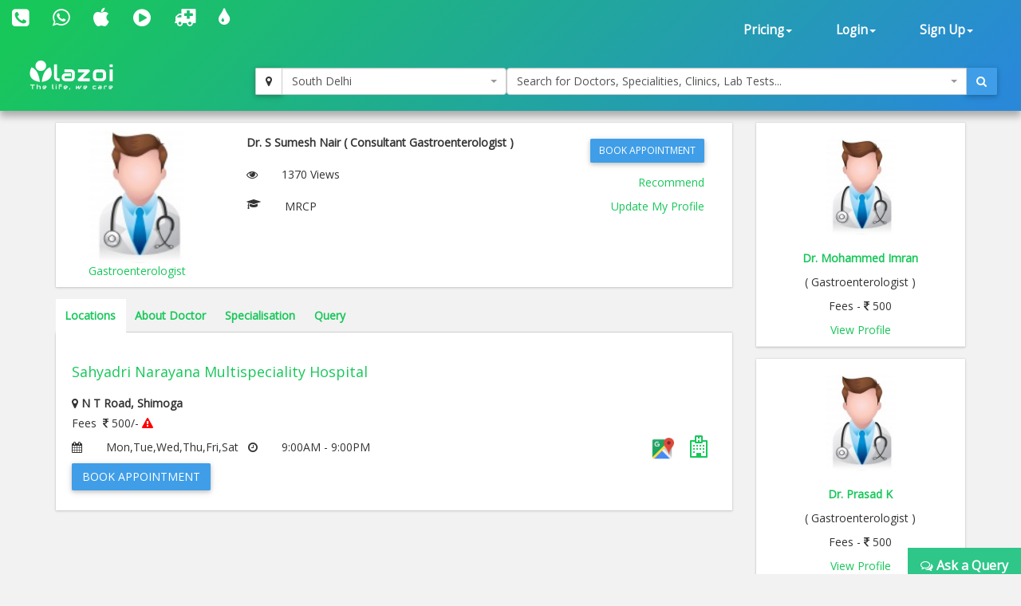

--- FILE ---
content_type: text/html; charset=utf-8
request_url: https://www.lazoi.com/Member/DocProfile?Doc_Id=132091
body_size: 24667
content:



<!DOCTYPE html>
<html>
    <head id="head1"><title>Dr. S Sumesh Nair, Gastroenterologist in N T Road | book online appointment, view fees</title>
<meta property="keywords" content="Dr. S Sumesh Nair, Gastroenterologist in N T Road, online appointment, fees for  Dr. S Sumesh Nair, address of Dr. S Sumesh Nair, view fees, feedback of Dr. S Sumesh Nair, Dr. S Sumesh Nair in N T Road, Dr. S Sumesh Nair in Shimoga" />
<meta property="description" content="Dr. S Sumesh Nair is a Gastroenterologist in N T Road. You can book online appointment, view fees and feedback for Dr. S Sumesh Nair on Lazoi.com" />
<meta property="og:title" content="Dr. S Sumesh Nair, Gastroenterologist in N T Road | book online appointment, view fees" />
<meta property="og:keywords" content="Dr. S Sumesh Nair, Gastroenterologist in N T Road, online appointment, fees for  Dr. S Sumesh Nair, address of Dr. S Sumesh Nair, view fees, feedback of Dr. S Sumesh Nair, Dr. S Sumesh Nair in N T Road, Dr. S Sumesh Nair in Shimoga" />
<meta property="og:description" content="Dr. S Sumesh Nair is a Gastroenterologist in N T Road. You can book online appointment, view fees and feedback for Dr. S Sumesh Nair on Lazoi.com" />
<meta property="og:url" content="www.lazoi.com" />
<meta property="og:image" content="https://www.lazoi.com/App_Theme/Images/Lazoi-Logo-TM.jpg" />
<meta property="og:site_name" content="Lazoi" />
<meta property="og:type" content="website" />
<meta name="viewport" content="width=device-width, initial-scale=1" /><meta http-equiv="Content-Type" content="text/html; charset=utf-8" /><link href="https://fonts.googleapis.com/css?family=Open+Sans" rel="stylesheet" /><link href="../NewDesign/jquery-ui/jquery-ui.css?v=1" rel="stylesheet" type="text/css" /><link href="../NewDesign/css/font-awesome-4.7.0/css/font-awesome.min.css?v=1" rel="stylesheet" type="text/css" /><link href="../NewDesign/css/bootstrap.css?v=2" type="text/css" rel="stylesheet" media="all" /><link href="../NewDesign/css/style.css?v=2" type="text/css" rel="stylesheet" media="all" /><link href="../NewDesign/page-styles/DiagnosticLab/DiagnosticLabMaster.css?v=2" rel="stylesheet" type="text/css" /><link href="../NewDesign/selectPicker/bootstrap-select.css?v=1" rel="stylesheet" type="text/css" /><link href="../NewDesign/select2/select2.css?v=1" rel="stylesheet" type="text/css" /><link href="../NewDesign/select2/select2-bootstrap.css?v=1" rel="stylesheet" type="text/css" /><link href="../NewDesign/datetime-picker/jquery.datetimepicker.min.css?v=1" rel="stylesheet" type="text/css" />
    <script src="../NewDesign/select2/jquery-2.1.0.js?v=1" type="text/javascript"></script> 
<link href="../NewDesign/page-styles/member/frmDocProfile.css?v=2" rel="stylesheet" type="text/css" />
<style>
.sgst_div{ border-bottom:1px solid #EBEBEB;}
.sgst_div strong ,.sgst_div span, .sgst_div a{ display:block; padding-top:10px;}
/*#sgst-head{border-bottom:1px solid black; padding-bottom:2px;}*/
.list_right .fa-graduation-cap{ display:block; float:left;}
.spl-container{ display:block; overflow:hidden;}
#dvspl_container p{margin:0;}
</style>

        <script type="text/javascript">
    (function (i, s, o, g, r, a, m) {
        i['GoogleAnalyticsObject'] = r; i[r] = i[r] || function () {
            (i[r].q = i[r].q || []).push(arguments)
        }, i[r].l = 1 * new Date(); a = s.createElement(o),
  m = s.getElementsByTagName(o)[0]; a.async = 1; a.src = g; m.parentNode.insertBefore(a, m)
    })(window, document, 'script', '//www.google-analytics.com/analytics.js', 'ga');

    ga('create', 'UA-66831566-1', 'lazoi.com');
    ga('require', 'displayfeatures');
    ga('send', 'pageview');

</script>
        <title>

</title></head>
    <body>
          
<style>
    #search-container-mobile{ padding:0px 10px;}
</style>

<div id="wrapperHome" class="navbg">
    <div class="mobile-head">
    <div class="row">
    <div class="col-xs-3">
       <span class="fa fa-bars fa-2x"></span>
      </div>
 
     <div class="col-xs-6">
     <a href="../Home.aspx"><img src="../NewDesign/images/home-images/img/LazoilogoWhite.svg" alt="" /></a>
     </div>
     <div class="col-xs-3">
      
       <span class="fa fa-search fa-2x"></span>
      </div>
      
        
    </div>
    </div>
        <div class="header">
         <div class="container-fluid top_navbar">
          <nav class="navbar navbar-default ">           
                <div class="row">
                <div class=" col-md-6 col-sm-6 col-xs-12">
                
                <div class="navbar-left text-center">
                        <div class="top-nav-text pt-10 "><!--pt-10-->
                            <ul>
                                 <li><a  href="tel:8010335566" data-toggle="tooltip" data-placement="bottom" title="+91 8010335566"><i class=" fa fa-phone-square fa-2x"></i></a></li>
                                <li><a  href="intent://send/9582545141#Intent;scheme=smsto;package=com.whatsapp;action=android.intent.action.SENDTO;end" data-toggle="tooltip" data-placement="bottom" title="+91 9582545141"><span class="fa fa-whatsapp fa-2x"></span> </a></li>
                                 <li><a data-toggle="tooltip" data-placement="bottom" title="App Store" href="https://itunes.apple.com/us/app/lazoi/id1141279113?ls=1&mt=8" target="_blank"><i class="fa fa-apple fa-2x"></i></a></li>
                               <li><a data-toggle="tooltip" data-placement="bottom" title="Google Play Store" href="https://play.google.com/store/apps/details?id=com.lazoi" target="_blank"> <i class="fa fa-play-circle fa-2x"></i></a></li>

                                
                                 <li><a href="../Common/frmAmbulance.aspx"  data-toggle="tooltip" data-placement="bottom" title="Ambulance"><i class=" fa fa-ambulance fa-2x"></i></a></li>
                                 <li><a  href="../Common/frmBloodBank.aspx"  data-toggle="tooltip" data-placement="bottom" title="Blood Bank"><i class=" fa fa-tint fa fa-2x"></i></a></li>
  
                          
                           
                               
                            </ul>
                            
                        </div>
                        
                    </div>
                
                </div>
                 
               <div class=" col-md-6 col-sm-6 col-xs-12">
               
               
                  <div class="collapse navbar-collapse navbar-right">
                        <ul id="newHeader_loginNav" class="nav navbar-nav">
                            <li id="newHeader_liPricing" class="dropdown"><a class="dropdown-toggle" data-toggle="dropdown" href="#">Pricing<span
                                class="caret"></span></a>
                                <ul class="dropdown-menu">
                                    <li><a href="../Doctor/frmDoctorFeaturesGuest.aspx">Docpractice</a></li>   
                                    <li><a href="../CardData/frmCardWiseFeatureGuest.aspx">Health Card</a></li>
                                    <li><a href="https://www.lazoi.com:8081/diaglab/AddLabPlans/AddLabPlans">Diagnostic Lab</a></li>
                                    <li><a href="../Member/medicines-list.aspx">Medicines</a></li>        
                                     <li><a href="../Insurance/frmBookInsurance.aspx">Insurance</a></li>   
                                </ul>
                            </li>
                            <li id="newHeader_li_login" class="dropdown"><a class="dropdown-toggle" data-toggle="dropdown" href="#">Login<span
                                class="caret"></span></a>
                                <ul class="dropdown-menu">
                                    <li><a href="../Member/frmLoginPatient.aspx">Patient's Login</a></li>
                                    <li><a href="../Doctor/frmDoctorRegistration.aspx">Doctor's Login</a></li>
                                    <li><a href="../DiagnosticLab/frmDiagnosticlabentry.aspx">Diagnostic's Login</a></li>
                                    <li><a href="../Hospital-Clinic/Login">Hospital's Login</a></li>
                                    <li><a href="../Chemist_Detail/frmChemistSignin.aspx">Pharmacist's Login</a></li>
                                </ul>
                            </li>
                            <li id="newHeader_li_SignUp" class="dropdown"><a class="dropdown-toggle" data-toggle="dropdown" href="#">Sign
                                Up<span class="caret"></span></a>
                                <ul class="dropdown-menu">
                                    <li><a href="../Member/frmMemberSignUp.aspx">Patient's Sign Up</a></li>
                                    <li><a href="../Doctor/frmDoctorSignUp.aspx">Doctor's Sign Up</a></li>
                                    <li><a href="../DiagnosticLab/frmDiagnosticlabSignup.aspx">Diagnostic's Sign Up</a></li>
                                    <li><a href="../Hospital-Clinic/SignUp">Hospital's Sign Up</a></li>
                                    <li><a href="../Chemist_Detail/frmChemistSignup.aspx">Pharmacist's Sign Up</a></li>
                                </ul>
                            </li>
                        </ul>
                        <div class="clearfix">
                        </div>
                    </div>
                  </div>
                  
                  
                </div>
                
            </nav>
             </div>
        
         <div class="container-fluid" id="search-wrapper">
                <div class="row">
               <div class=" col-md-3">
                 <nav class="navbar navbar-default" id="nav-logo">           
                <div class="navbar-header">
                        <h1><a href="../Home.aspx"><img src="../NewDesign/images/home-images/img/LazoilogoWhite.svg" alt="" /></a></h1>
                   
                    </div>
                     </nav>
                </div>

               <div id="search-container-mobile">
                <div class=" col-md-3 locationWrapper">
                     <div class="input-group ">
                            <div class="input-group-btn">
                                <button type="button" class="btn btn-default" title="Current Location" onclick="findMe()">
                                    <span class="fa fa-map-marker"></span>
                                </button>
                            </div>
                             <select class="ddl_citys form-control" style=" width:100%;">                                                
                             </select>
                        </div>
                 </div>
                <div class="col-md-6 main_search_container">
                    <div class="input-group ">
                            <select class="dd form-control" style="width:100%;"> 
                                                   
                            </select>
                          <div class="input-group-btn">
                                <button type="button" class="btn btn-primary"><span class="fa fa-search"></span></button>
                            </div>
                        </div>
                  </div>

                   
               </div>
   
                    </div>
                </div>                        
        </div>
        
    </div>



        <form method="post" action="./DocProfile?Doc_Id=132091" id="form1">
<div class="aspNetHidden">
<input type="hidden" name="__VIEWSTATE" id="__VIEWSTATE" value="YEQAXoFETvK2XfRr/gt7TOVmuhSwLWwfHe1pXcSqUZqTtpc5D2QQZGUq/6S/[base64]/warpwMFCooLCMoZWvDm3OGfsXbLO9etyCuyhHbH2GZ2vepfb1kYHFfwJX8aziwODYF0N7r8KR6bayY+9LtUnKcF4PqXX6kS3qkwGfmwOK+ubCsgCFvIXYeMiPvkyfPeMLEdF/YNgJCo03gG0ZrzNyvvH+bEWNngpdFOFKJZ5MQ7KX2funO8+U4X5pulBLPjZ4Z4rGVMTALSpbZcjpOKS8JQPLch8nPBxBwnAiBKe/SFl4l0ei19s60sUwLQP8wI+KUEOl0T9mgN5IX4u9QdmCL5zvkdVxU+C7VhENNgyNDBVb0KtyQQUoBrR+8nuBig6iBkoPLnhLGdxcqQS5F6tfrLczgZ2NiKLAcJ5uaIgVUkhPsEVPG1OzeoXxIjQ/siMLi3rfdq050jWpheEkK3oAInIcL+A7HGU5n7PmgL+A4weKEMCVIN5pRVapiRxSeLlr3cNTGfFQfiSNoZBaaDNi8D28opBbG+HO8BH+dqDTMkP6Ixz16ATeK37rCEwgKKdoW9tYVCcroZQuUOySPHbTehLZbfzSc/6oGK9/rhAKz5MHlQ44x4A/UZsJWcH8DWf6rK4iBbNnk2+7UcygoPTbF+BddifU6gZK4HjIvuLVstmsEbG7j4UEiqYlEEGydlSkH2TetzpuMjqdHT0xEEMQIZhHORvuYML+MOm+0DaB88QY25VT2nL0XGBnyv3tGzWOEeC/pTE8eS5VXaHj63qdBftn5qxXoC6QfpsP3Oz8nlYFpz7eDyyfitezuug9TwEb1R4J1EweCBKx0bH7Dq8OZ3EzaaUlK4eEPpGYZijVPxA0O1V/JG+4NH2r/0ErSs3zu+NLgsVTQkbNhfxYQHgqgC8KD0y11VYDq4OLf/GpXk01LoKb1+VrTm1gcbp86Pa1EyR9M1rPEOyLu8gpjH6kQYAX1HP8SfmhXSQw3l5CFPkdM5cvKCVx6lVtrga2TQ66005ZjMLB2dn5/EkxB7OJy4jByOHhy9Vf6pJHfXV2SXee8zqCzPNnT778OzjwaL7V9hE+PHzxsKrQcA3vWjCFE0UBiN4Bmz42mFa2CALkjWRTltUIbNuD4HyKM9g/xfOXZiNG6ehWnUS+FIyhWorg02GigH6tfPawDy3HbE1SZu1ZVfHM+yeoQhXOJEr7I8Rv98aP7BsupP4debGl3goBFFEEqqdJe9FE+Ju6zhCT1T+C+9yCjLMNphnnP02e6ZJrIWJIEIk/L9MUHNKH/qS+d6sPtlNPQS8ksqzb7JWEdalEU0urHFxGcvZeT+Rc5NQipwXFQidC3fsXc5h2YJfrEtCvrQcoB5mXJ0aAXSCGFf9wUgKRbFet0HWP3fz3G9FyCk8NrrXTEiEY28k667pqb9VmtDSA/qEhUT5z8xgDQNv3zFF4I3Du5bhbKNwdUiOJvoAP+clN+ulN5xbbojPcQ7Bj6NfQTkVMuCfKoLiE7A2HHbB0jkINqhajc4MB0+sX50arlwHZHewii5DJExy2rXCbu/xk4/fwEA/1i+l1xFlgkt1mTrh6Bg7GQh3vve2B1ZOgGyzPW6gHSfYjkYzgEa/QAkWEGy2WkOabQgCkzkZm5JrmDaffxrUKhj/X9XshutRKLUI9eUGI/i9J5GEx3O/ZJzcaE5MmupNL68Tw45//v8pWoOixz1pEEBuJwc1TvSu8nXYkZkrK7niQ23PiiyqRok4Z9VmTMTmokY5tf0vbxBNJ0anvnPJix4Se0rjLIIHFm8IFKGzWSYaPdSc9sDjJdo14C6Ifa25f3ImWYE0NpMcFtSuKd8k/km8eqtuB+fGWkb0ugZz7QGcGItvbvyfWoh9PamXbjUnksQ8gEz9vr1FdUOz8i7aY3KMct5l44pUYf0Xobt577Oonh9bxCyGxcTbbNmcf5qmzO5yIm/yw0Fp0jNgfbqpYkoY4XK1sMn36zln+Bqjy3n4AmEs4jNgaDCbAr/CLVCoApvDDBMVHdhK3tUt37BJnQ/mVO198wtf6azl+nJWhwFm41QW0gMGNJ8TSA1Bd5wAg7T2MFLHrZQcskuRhEBK2iSm4u/EHsYPqUYg4yOGCJXo5MJV9eTsrbXrlHRX9Hn9c4ytuEzOuew0rcWRyof9nw3JSbVed06Dwq48QpamI1el804C5n3sX1oaIj/L4b83a1fP7715h+JBuzocGCK2vcgVqvb9QUQFWhzVz1AGkzjH5ZLqKLDDeK06jE3kH1ZpUJG8GI5bQ7Tz7ZU2e2rjD8UdQaLb6AQAvAQKySXTagB9d8fUAZoQ3TU8u/7P7h6frpAIGzodpGABiE63ZQbs4hPyKnEinXDyqfCpgqAW49ror+wWnHYYVoFJxmnhF1yrgWI0TObamO7ZYWJBEAdW9zjSdVcdNaVJZDT3PiisSQticxIipQcJ9gOZfCYpYIsdsQ1ibZxV4w9q0fIyBsDZw1avH3HEs3LKhDIsTkihCMZ/kM0pWKliTnVK4O2xXMyQ5QoEyWblG4/EuA8xPwaNOwo4VQ5urT3nX6HUD7Ufe/Dd19qV47SzMNaSDxyxEMBeHRkbHxJOzq8IaCaiLIkyJVEvji0+/uEMsC6aPeUnUrK1UqO1DdPVk5d4Z89zWAGW8PkiXz5iU6KIyWqtwp/VhY9+HdiQlKz7guDo1domLATItsO87KZ5SfLeIhDCTulX0DZgInCb/yLw+WKPFNyA/+WcyYk/mtrDcJxOHJwAjVP2xlNmRS5B8lhdXqxdxtl1sxOPJUi5jKR9B9tSyShVw8CqEm31WP4/oot4ws1lJSBsd7dMcmTYiKUtnXaTmGX6MA+xKyNtH7WRi7BoiVSFfm1wAMLkyhvtc8Ifsp55Xv+FoB8q9v0yobx7MBJ2HeSmFXetwMMEM2I8pEiBNGxlytF5M6TZ+3hEaVY/IsL/CA2ZYHKAQM30EOTV52kwB6CqpaMnkLOkLpoY+cibuhOpRi9vJqEYWzQJYP13qeoeVW4odpGEZm319VbRjU7z7BYA9AzVngEv1Mqb6J6z2vh7Wl41peVDjZrerYPjpmTwpcPOG0WWeY1jfUmRM8GSM0344XPrUw9aL0WH7/ie4Mf1X+NEU94z9GiYsSfppEnEHi7gYu4Yy5OmJ+3Fht4GQHrYzHBM61Ds7YTKfmgmWA7WrWfHEiwpJWi11HlxNYX2YSIyse4oz//nTPFMwxcyYY7y1ZSyux+8dFgw2QmIS6UAOlxJEpnyd8X9pjVwcdw6evLyrDPTIOypTFCStXo+Zz/+N248xGLHRTjcLE6u/coJo9CnLg9LNCE7v+8DnVjhHtrVj4WEU4cgmTPWrJgyzHjw5CmX8Fl6o5BoBqTwdUkA5MVNXvBx0vb4UVhG7AK5iCU+ZdfSN9PPFd0d5iLXasjboCxQXm53cORo/BjFk7fjhZJb6wcqLkT+4kOcjlEDEqhR43m+cqg1V9Ne8l//xlqhUi2mRReRdADdvxn/Q8/VaCgMp/kVMPWclqbsyxNacuYduD2iTr3s7wgl0MpQtwp/VAiF/QtMEmHfU1nGh6qRzb73I6azIMNOCLuSGyK/Rm1b7+CJJwnpkzyns4IhRZmRf23Pa4xpSRLItWSrjdaBGAWl5A1GGlcp6xF3vSN/a/gez9t8KJst+AF4zq8ZkMTG2wRop6NMDNFFOu7VklCjPqsafhlbjq4uKt6ed3hq0jC8lgL3kBnvsSYJaoiELk5gw6+pV1lbvRe/w8xaC4m5ArOZo8O7WeLIW491snNW7KIamIvhNK8/MfnQkE7nD0AUsNEy4+ddTfMfKccgg/xJVNIRmUstuhC43WvUjk/kpBe5kwxk7kgkwhlwm3Eg0ymdgi9Wo08BWLKXyRJRlNNlkG379zw9yZQ7txaXXLtiwEqcpdUNky7U4Av7SYEXhJa6SRphv5l9Vu7VjBgcyKfPPE2/2rGHqb6euXQyt61/p5ekHGxcBroMBKRLwDlWZATu6FresDkc7cEEjtXlkfYK5gDlgakC8VUUOlE/hxmtZCc0aCTrsCCp6crVHafpmr4pNL0PjORSlduNMklPzgYK/[base64]/TXqHQeZj7fee2zU8tv/F7zfGzUU3begpAuz6rGnvYzx0QTMD/X9ZmathXTCxivyM1u2yxatATP7efu6oQaOUUESaGVbs1JkKtsewVqCRJxRSfqVLtCm43y8QXGr6jxttE3KNXJiVyKbaczpWVb+6tfGqwVocIL37J7TIUfZ0QeE/SdVfibV1/iSt7tmtSqlRempBS9QNu5xdq/DWCyrrntQmV4RORLZWoiOD9a49Xq8QlkPmIWdtaM0lJDhHUsjTte7NLGGSVqjmOjYTSwlRDKO1s8e1s8Gs9rbQW+9zJNFofO1egsmCHuBej6O+gANlpV9izDycLZy2+FrbW//1JiMIj2WUsEQSM/[base64]/drE1AiTb69bQ2bKOZRp953wmYVkBrqJkbpOCbNEdam/oyfQB/mzW35NhHd7BmXERpclJdN7hmtWagQFlseOX5Ysy7YWC5maoWeDo50SsPqjWxjPKtdD7K8p/+NhUMHQMq3+my7RLA8/xYDSpDPKeJyD8DLNpmv3zWF1kayh+NHKUGoZpeTd0jBLH6MsQs6JYACHI/9fwm+G0FH1qRRs6hkMS63Gu/enzlMXDCeG37r0srzsOVqZvjOsndn39ar4g/lT6T+tDs25qc6xh/Cvh2+moD9jUZjKhcGmIaM726ZNZ5/wG1UZd44FqJotzcVxYpbxX4PbwqdAZXs0crF5bFGxqMNF1fF/mPo03xxJckqdvUzhstEAmUxLa6ceuaQ4JoHAhzqmuo3wKRyHtJgU+Q5e6mif0UrrAsiUi8LHFzQlwlPFY5ZFhprSYN6Z47uTPMVGU2pEhlftu1kPm1EirPmGtpCTviA5pzi9bJS0SgEONtolfoJnNywqn9WTHWg61jp8yEe7I713hqDWYQQtkqW5oPpF8KglWdDZcu/bRYQp9ISsvye2gXFWbB9fP9e4MhET6pE5jDrPq44pPdSHN6q2RABHIH7ciufg0EmE3puLVn+K5wB93XlqC3CPVI+0dXmT1QmeBn669/sE4NjvCAVxj1GLIT/XHdL+4JPM9pYVJllefzJkp7CIzmRKYMkdEYZbrRKAhyp3pqOX3gklEAu59Q6K9PvTvRNcseHGSBaTSODsn48q59DaskH7mTRmSQalxuqzVpwW8tK6oBdHUxxaruwLkA20LQ6IpFBZGGUrqf5n71/xoX/9a49lcAfE2+pOMaUD0cgwe65sEvPOC1XN/OkpegcUycjj0L9dxSnHvA0I7CtDHB/XRpmVeYFiF4Bs0i5DYzdZkYhRRa/YeRpOsdEK8rIg4hYPMjKKU1uE1CQdQx17xIXBO0E9Gq344LBdmI+PMwLUzXjcyv3SYnA+663oNULY6mLmipHiXgaqPexPygkWvvZVtYT60QfVl2K1U9U/TlAlpcKK0McF24R9J61K9O+N6e7dMqI6+wKPxdyuTohsjwHHnTcvtpfUoDgqCueAZwKJfPk0Ot9rhgVSrYlA86QepP7RvDnQ/AwYiY/ija+1heCEbpCyaPFo0j1FGaayg+/a6t5WNZR0zCG3GEYDFguiWcPgTYv+80QoM6plQdeCD8tRcniQu+LKjnIBwTlt7vxTaO9O0m5VQ27gpFGfo0G0ivTqW8yIR+pGS6w3EazOM3nc8mbcusLf+BRAazVphrkeKksA059NOrDipwk/9qHgfG9nSPIu/L0v8R69kVIRNns8N+OQIBV/+aquxU8wbMiN3aZTp3Uef7Y+U3PlnplEwp97i6ocSyS/buxqPHi4UQWvUp0ULOfhXGkdj97t3ARzwoSLR6V/nRR2psP5W6xrhOgq6CzkQ+s0Fm1+5qVLf5KBp3YhI/fcDTgXYxfsJk/C5d5Tczx3exfx9ihoi5WwTmnw17UVwru+RTmos4Svvt6nKerl1EBP+EzDqLftPiXu0iK5+KXlesgSKEmXEIboFLR7Kq4IwfoM8MjRckYiaaM4Gof/P4ulfZp6NTt4TI6pUI8tqIctqZzcmAIMuYGKF56mpEk7Z/S37WXqCFo8G6dAyiE1yMvZlfP/NgU70bQ5h9OsWstTDYoIz8sR0iHJGO6D5ycHQgR19maCbOVShJexPmDahOc9cLibNlk5T13ZnCxMmtkiWUTmd9AkVWHSR4hs7kG+xpI8LRJtRLzHLqDU+BAo+Ej0isiVc7/NSKz40L0GDgRZiBnVGaTvYuZ6NrvHjNus247QYWQsIuXTniRkdeXAO3kOUq4bpvQq92I0PiwlQgo3tEyEz5E0WQ/yOiLPzgV8Xv/iUCbvwCvCrvzHGnZJG5hPyDn5g3NFFRKhyvMmc6qpb/mG/UooWl3jql5p0+nTQIwouRq+WSgUzfw0i2RSzmVQ0HO62fq4zW7tAxaNrTucfhaGIfLU05E/CQtWv4mMbZVov5TRI+SwrzSo/4GuQMoOWUXi/cq8atW8aX5Bvr5LfXfEFBQBLjCUWAwBvaGvf0vFI/lrrdzP67QcNTAsc7de0Qk7AZbiZ++YhlLi9S11kzESgkdw/PJlZDq5Pk8Dzz8xjaPRbtdBhGxzyImV+ZVsX7lthne1XyfXDH8DkBtzWTl4uvw5/EjnfWngkAPaBg2fPIYsn0ezpuN5UoTTmSZRLqRG6ZNTen0PUdjo2SuUn35CS+WDgGSIY1o/VOrBJ7njeoF+n6Z6aZC4he0XqaQtSiWiwaWyoyXPtDrN/IiN+aD1DzYt+fvipyP+rahB3tyrqaPZhmucxQR0tvuEPKPbt0rUvMp8rgRpkSd/Y2V9K8I2/RctmAWLFPmg73RXtHaMsTfiFavbE0dn13nWwHwg7ZVoTqXnBwBeenoj5EhaycsZKC7MmFnoehBKa56Yih34c111KzF9crxrFUGS3X5SoZhcnSrMHt95/3VtyYmeGL+2/irKHBMPLtCvZxY7qNE3lXtEwWRBG+Lp204Zc+soBZ4AdRddnbUtm6E4g7Vd5k7IL3TQaWNP1DMLJ8gl+y9dQxbAU9s1sQakD53hMoZhi9reW/zER0c+aNsYDbm5eY8wIMKEtW8U5BilgXUsnnVvMvtaB/Pvwkw3B2uocCfp1PvzbgBczJbl2huVil+UDgiufUvvWfejOeSlYbsBCBALT35MHuwh6EZfuPg4d4iRM4hb6rPYZ+L5LJgIS3nv8xoLBxdnJDHy4fIwFOKTS71EN5M7beLiZkuc9nbDVOr3mKzfO7Iko1VEQNstWoXGWOqGZPoewfz+nduENTfiemc19SG5O/w4+TuSwOnyVRTMBHGZj2RW944hcFFjg9NQBAR6cv0h6d+1yYd5PhtIxPV/fNBBFg/FeujXc7Vw3/eUseIXWwMcc6CjyrZ4qhSiTuAivrtBm+q0QieuzWuz0GK4hLofquYqMK4y8JkppbYZsn/CDnR0yvVCVxbfHeudBp6Op1cM1IASO+V+W1mLm8bPajWFcJUsooC5PZLpJib40dfLTIpR7zZd9LuJJNCNAFEyAXfpjiPCfzMlpupWKcBl8uvEkf2/GtNPiFUfqaLvrZ2oweuutYe82wwEatWBDVSEXXQaK6+U1VQ8KhnNxjxSL6xsYQkxOYuFEqEK/pVo1pvl56lQZJrYdDjgkHNZNAKBZf548OAkmPLByO61i6vnVcO1S0E0j6tzWLRwUrmG1OMvQvVOTmqHnyM9NSvzo+E7EL9oRmY2RpspwvKXuBuuZ6P1AkwMXA7DN8wmZaHPjdKTyEhpNvi6x1l8TwOouDqOXIorzZejBDGcQPgY6cEy0/VIPhkeQtOIznUQqD6d55NiHmQi6quN50qdeXBt+JS1pNUjRLF0wQxXLAeJstIkvFktubMtqkTkwt9EGzCiJ/4WEAIFTOP7txi0ORzv6Ttk6VkvTc28vROW6WNtbElinR4crvjCLPm8tTwu/oxw10MOhvF8r1Jk8jzEusIi8EqohLLSAKK3RrsjBVc6x9amT04Wiuk0ACkhl86p37MJDDVH5ri9PqrNsluoFyrUvWPlmlEsCPmRxWmne+tZy8Kh54DSHqYOJpUwDjHdsgbj0YYsR0OSSUE8dOiDvki1sNPE7Q2z9FwrH/InuzegAa88lmjOf3Xa9MMedWtZFXHsmDlpZVob/2z2xzuHqgl4Y/XaLWoYfVNkERkGnLVIts7xHbHW/GssrwR/q4q13OK9TgD4jZ2QIWIARzY5jhkEGGHQqdk1g5PXMOupk8iePsoLuh4+kstkb3R++2T5VjgpYJpSJsjHnlhXMkrZNBikBqLDIOv44B9/N5HVuqp12DLdok05xXVJlZVRwJxpssaojytoTy+Ulol1hQrV0RbC5Hz0rsCZulKU1tddPM4h/WpgqPoQj4fp2a9aOlPvFIpin1arolMHG8sQ3J3GHJyQeqeLDsCc1PvObIPL2w2lN1TM1EVuVt/5qXcg61Ti+nYu/HZxvQVDvR6kBihaki9PrBl2IhsRjPmveNU8Lf4bPLJz1FoJCJF0ACmlnQ0GOzKi3CRrQss+v7bK1NnKch1dY27V21vEHUdbAlF6TiY0E1ECSNcmKNQZKu3jw5RMTCYzLR2wmdiabEVBrXpYoC892VYCw/soVLdbyq5ADSNz/+1Ny9qTHznav99PnQCS5zfSByV3od7+RDKmc6aC7fTZjDgy3FWFLoiwcallxc+tlhY4C+vUlqRa96bAJDoWbNvfduvPtJCGnq45sQqrI/2Ip4SffuG4tp0qeOIzAEQprUijHsbFU73ClN9AO1oCrIPQ7Qj57Fx5qiZW3DxsYYuUPIjx9UAKGmFgzwxQ8thdezGYNsFHFPQJ/7kZGLrnochqUwDGIK4sLb+l54+2Q1g3CetenNp8Umgq6Igbz6d/kBTvr0ALU0dthVSbTcF2xM8InPsSAyyU09wxh7DjlA9M+qGZvPqiYmutj7Q3RALBG8fGWyhJ2fv2DuLumY7hIdtvaY++8EYpVS9HPLngX+6LRhPK8gb9lMtN31462RM+UvUdYg8hDZ4kZxTNw6i4cJZ7/ierjZXlcTTOVC2aAGbTDh6XitbUoTJRaqTQ6FEDYq2/zfOPY49Y5us8zpNJ7Uqf/KML0ZBVQULtrljhxllZuk4LM8FrTGd0sZig7ILds9fvcgJxA+GEnVHqCmWwEHSoOWxk/e2xof2f5FcToQiw6VDEHrHLtoeZoOcHNK2mkxn2CBevoSgUD6cuyVsm6cM15PMUW+eJFVfYbUvvZoenZymJwSAG1jdFxwXfGP0SDLXfw4bes2BG7YHQ4c91iqEwk+HRb1Ls3F652zXv7ACfUuUjyLutl2oFvVApE1C14lLYIysT4iKCdYwY9d1WKhe79JWlXRe7N5QO/jvymcW8Ufna0aG1GmUjV2eyDfnvot6LGllDkijxV74tbaDQ+jSOJ1oLuONAkX3pfHo7Qf91u0ub+LhOvkN6PF7gyt6xtr3Odypd/mKWI7RA2wDrxsVo+O/Rhc2sRcTvtYPJJTI9KdZhX1lJA4f6uNJo7s6mM4jx5K9QfZASecxO/UpX2Z5hq6W25rItI6R28ciPaHcmFSLHDKQoKoy+oqIwGcrbhuTawyoir0Jb+VJOhEM0qWnxJbTq4gsKDtpuSATn731tQ7T7xfiegzdtm8DVmn6CF1Khn0elOXX/YJyPnn8UkO6AZyqlHcRMgQjh09XENIsiNHf1CwmsvjzY7HlGjVEsUuhglwIDoAIhevKGDgdSJHYMFWtEQX8YG+/F4r+nq9Ui+1Hicdsblz7GQKkm5mr2rh7VnrDBSBv7PiDky6Eb+FgKox/xIEjPeYHn1jnCMSNQhegiSYWjkBw6ZklCMdvijT84Ar+JhbV9nGtgF5o/oIWsfOMCzX30QF9PIul/3dTRIqr4MOnL63FTTIRu3Rivj+8H09ycPmcfXClfeIWT/Sc3eXgEdeuZALJGRJzfcwsKQKfIE+Xbe5yyxKbIGAn3EBLxnjW2v/8NJ/ZU1N+r0xAxSYpOqjeByz5NqpIhP3vREu/oZrKW6fzTYzIhw9j20MGlsAGphtRgD2k9uSljJl9oBnEpHz34qJ1Ut3Jz/yDHhaNGG3aCy+4lzrk5s/WR47OwWcvSF+nKMXkZZXvfDJJH4usKBtG4HFI2GSeI+2lqTUhFujA7eF5sxwEGwG9pezQPZD7NTgVScTrERLH6htzAEMOAA47Mvj9B1hoM7i97LeM/cxqQurzANmsLFg515Ge1Lviu9ultl7doMRyjq/vl7WH/toK7zsA5VuSY8ty0CSoEms/4D4vamXLLDyw9Hg9cdPPc+iBkyrPVsTAIt4R8juJwEg5lf8Q2T/PvYq3QEfDQ1OcErqtOkeY7dwdt6m/Milsf//YHaddHGU/1DTvfZPclTXdFfdXH1Rs5JU00BvF0TsipJOx0gB7djCXokmjiIxHmwS8G4uEcE1bVhKio2x7hEM69tJGCtyWsl3jm12tVUEILKiSd4RkEwlDnqOcLcokXoFjYv7/m41L100vYUq21eJ98svtcL079yJHWok1GBNeISB1O2ZDt5E4llksUJvEUpSl1ROowNQTvwyE0ZzToUnSzxA1w/8bDvtagi+yZd+0xkaH6Oz5v4wXPGV50fA9KJEFekiCRK8iI7bVGLso84Aismw3B650STo1j/dGJro6e7EjWSfOaQ66fVMy1946FG9245LQRl1tg3ggrWF9pdwyLODkafiy2yqngUMoX8Fyf1MMGkWxgnb+gbl4enAWFvchPiRq5OGwwY56/bMj9Yph6HNf/INzNYEpaUPUDjo7qMfCUeYa59e3HEShD49QARnAceh+wW+6rAdcMjSACrr3mqacZ0KCTAXNdnmBLzzfr813Spa99R5/tLJUcBmGS7EVS+IXFbgT74/leT6w1HSCbfTcHI451jHoMFJlOCePZi62cV06PO9QH+GeP/636qtSUyfsQsS7a8cscHM702ZyZLpM+4HSOWGXNRQc0EJURSeu1rJXYgOchHfX1TGwY5lt/nQPo1Xd5cH2TCmAx41bvYbYhMU8IRe2cGph4jl399X1BNKXFo7ddk1i+V5QCwi18iv6pnvFkO8gXbfn2YDDCnplGl+0myL151Wz04U0hL9XEH/pDhJBYhqEatjI9kPxBdoOuP80KuW1R5WqwDJZJxw2Trs0MrJchc9rHUlwRkcYdEjJdW3wurI0kTgBTwsS1S/pjWu8GYsBYzbzJzfn4t2TFz59HaWdPtPhhaSHFl3zR0En388+8QnmJToTpv5zxaaF/TWS9DDaw+UEzX8luIiKL5yeKU1mkE2UutopIqg47olJ7e1i6+BpnjbPVYU72uPmbYVxMFdw2Hs6iw/[base64]/v2ZnO3imW+NtALIJCMUNoj4RCxYS4O+kpO8U0biukeSDTm8r1D67BUbNX/KlS8iisaF/B0VxWMMdBt8BkIjvIc3QPLBQILhUDfSNcuo5YJUZRcbYWldDvC2j1mxCFy28qiHl5bfpoSFNOU6aszYpBRLmmzbU51dQXkC3G3qP0szx1xdc73j0OLTC+jxijgrQEgoHEn+a+K7dZWuaJEyMOB/[base64]/PoIzSEwAWShhLydSQrZh2NAcMGFvJGHsDIN/WgtH7wvC5Ss2PpgiZ40VspQWG/RtaN7lUj+xkAwYcH05A6YciBf6YE7L/WnVXgPiOaAueTxFEVSBvDTH/YNBHynH3z+BAaY9UHuhszSMyA98brGqK6QzwBpv/5+iuVA3ZLk8v2aBsoj1qSaQ7hUrQ0ksLuKEx/OqULCNhyfhn9T5W2jhqU7EQ2azHUDjljHZruL4Aw2HgldeatXzdBrtfJoOz4GHtrKZjGJfkmm0NCYT8HTRQWhmop/ymwmJTz36tlNmdiudlauXqAjmv4RH7GN4IqMnTlzlNnqnvjhCbYmFFmWQA6xehC+1erkQLmhbMlh6p/roTALCgC5+6TA5UKFblaM1Oe3YcxnR7XOlRAfl/8uKXCaqMaNyX1nw2lTUpp0ynkNH0IEvTQeTgZzNUTRezFgx7y30QmRBIWASIC4tJ9pl2UItc5xySUJnDBrhBaTGW2uWrQIx3+w8UudcOZAarQpcurWSv+GJMHN1dNTFnJhe9DOb4fHfQRXMCLI/koizrl0CEFybBW1FLUtsrSZuNOy5rCz5YNQIc2uYToF8E22in3yYMTf72l32dbA/mXyc2RMYHkpe3rPuGezGvgrOZ9DEp/DEm6bRO9lWXm1Ff7rYAV2MYWmS1yz4bmKoGVEEtZcgJvQubFCENxbQO1agYTgr+oGy" />
</div>

<div class="aspNetHidden">

	<input type="hidden" name="__VIEWSTATEGENERATOR" id="__VIEWSTATEGENERATOR" value="7B37E859" />
	<input type="hidden" name="__EVENTVALIDATION" id="__EVENTVALIDATION" value="mbFKpWk7OHArtzQvWmgUbmpIc4qBFHalYa8aXRUpWseQdBJSK3yyf+RA1r3oHEnLla+yqT0+LWMmxbUMX8zy0/yEy6VT9w707IVmu6uwtn4qkEPa6X7UyYWPFiRTCjZixjoCBMOGtWYiWcXArRCSPZ5XRASF/kqZ+JWrilQEPDA=" />
</div>

    

    <div class="features">
        <div class="container">
            <div id="content_wrapper" class=" row">
            <div class="col-md-9">

                    <div class=" box-wrapper-static">
                    <div class="row">
                    <div class=" col-md-3">
                    <img src="https://www.lazoi.com/App_Theme/Images/Male-Icon.png" id="imz_profile" class="img-responsive img-roundedz" alt="Dr. S Sumesh Nair, Gastroenterologist in N T Road, online appointment, fees for  Dr. S Sumesh Nair, address of Dr. S Sumesh Nair, view fees, feedback of Dr. S Sumesh Nair, Dr. S Sumesh Nair in N T Road, Dr. S Sumesh Nair in Shimoga" />                     
                     <div class="text-center"><a href="frmAboutSpeciality.aspx?SId=53&sp=Gastroenterologist&c=South Delhi&a=" id="lnk_main_speciality" alt="Dr. S Sumesh Nair, Gastroenterologist in N T Road, online appointment, fees for  Dr. S Sumesh Nair, address of Dr. S Sumesh Nair, view fees, feedback of Dr. S Sumesh Nair, Dr. S Sumesh Nair in N T Road, Dr. S Sumesh Nair in Shimoga">Gastroenterologist</a>  </div> 
                          
                    </div>
                    <div class=" col-md-9">
                      <div class="proile-list-wrapper">
                          <div class="col-md-8">
                        <ul class="list_right">
                            <li><strong id="str_docName" class="str_docName">Dr. S Sumesh Nair ( Consultant Gastroenterologist )</strong></li>
                            <li id="li_experience"></li>
                            <li><i class="fa fa-eye"></i><span id="str_views">1370 Views</span></li>                               
                            <li id="li_videos"></li>                         
                            <li><i class="fa fa-graduation-cap"></i><span id="dvspl_container" class="spl-container">MRCP</span></li>                                
                        </ul>
                              </div>
                           <div class="col-md-4">
                        <div class="text-right">
                            <ul class="list_right">
                                 <li id="li_btn_book_appointment"><a href='frmBook_AppoinmentGuest.aspx?S_ID=177758&Doc_Id=132091' class='btn btn-sm btn-primary' alt='Dr. S Sumesh Nair, Gastroenterologist in N T Road, online appointment, fees for  Dr. S Sumesh Nair, address of Dr. S Sumesh Nair, view fees, feedback of Dr. S Sumesh Nair, Dr. S Sumesh Nair in N T Road, Dr. S Sumesh Nair in Shimoga'>Book Appointment</a></li>
                                <li><a href="../Doctor/frmFeedBackForm.aspx?Doc_Id=S 132091" id="span_recommend" alt="Dr. S Sumesh Nair, Gastroenterologist in N T Road, online appointment, fees for  Dr. S Sumesh Nair, address of Dr. S Sumesh Nair, view fees, feedback of Dr. S Sumesh Nair, Dr. S Sumesh Nair in N T Road, Dr. S Sumesh Nair in Shimoga">Recommend</a></li>
                                 <li><a href="#" id="lnk_update_profile">Update My Profile</a></li>
                                  <li><a id="view_webPage"></a>   </li>
                                 <li > <a id="lnkarticles"></a></li>
                            </ul>
                       
                         
                           
                         </div>
                               </div>
                    </div>
                    
                    
                    </div>
                    
                    </div>
                    </div>
               

                    <ul class="nav nav-tabs">
                         <li class="active "><a data-toggle="tab" href="#div_locationWrapper">Locations</a></li>
                        <li><a data-toggle="tab" href="#aboutDoctor">About Doctor</a></li>
                        <li><a data-toggle="tab" href="#specialisation">Specialisation</a></li>
                        <li><a data-toggle="tab" href="#query">Query</a></li>
                    </ul>
                    <div class="tab-content">
                        <div id="div_locationWrapper" class="clinic-wrapper box-wrapper tab-pane fade in active"><div class='clinic-lists'><h4>Sahyadri Narayana Multispeciality Hospital</h4><strong><i class='fa fa-map-marker'></i> <span>N T Road, Shimoga</span></strong><div class='row'> <div class='col-md-8'><div class='proile-list-wrapper'><ul class='list_right'> <li>Fees  &nbsp;<span class='fa fa-inr'></span> 500/-  <span class='fa fa-warning' style='color:red;' title='This fees may vary' data-toggle='tooltip' data-placement='right'></span></li><li><i class='fa fa-calendar'></i>Mon,Tue,Wed,Thu,Fri,Sat  &nbsp;&nbsp;<i class='fa fa-clock-o'></i>9:00AM - 9:00PM</li> </ul><a href='frmBook_AppoinmentGuest.aspx?S_ID=177758&Doc_Id=132091' class='btn btn-primary' alt='Dr. S Sumesh Nair, Gastroenterologist in N T Road, online appointment, fees for  Dr. S Sumesh Nair, address of Dr. S Sumesh Nair, view fees, feedback of Dr. S Sumesh Nair, Dr. S Sumesh Nair in N T Road, Dr. S Sumesh Nair in Shimoga'>Book Appointment</a></div></div><div class='col-md-4 text-right'><a data-address='Harakere , N T Road, Shimoga' class='spam-full-add' style='cursor:pointer;'><img src='../NewDesign/Images/map-icon.png' height='30' width='30' alt='Dr. S Sumesh Nair, Gastroenterologist in N T Road, online appointment, fees for  Dr. S Sumesh Nair, address of Dr. S Sumesh Nair, view fees, feedback of Dr. S Sumesh Nair, Dr. S Sumesh Nair in N T Road, Dr. S Sumesh Nair in Shimoga' style='margin-bottom: 5px;'/></a><a id='image-1' class='lnk-clinic-images' data-pos='1' data-id=134135 ><i class='fa fa-hospital-o fa-2x'  title='View Clinic Images' data-toggle='tooltip'></i></a></div></div></div></div>
                        <div id="aboutDoctor" class="tab-pane fade box-wrapper">

                              <div class="dv-pr "><!--div-min-height-->
                                <h4 id="aboutDoctorHead">About Dr. S Sumesh Nair</h4>
                                <p id="aboutDoctorpara">Dr. S Sumesh Nair is a consultant Gastroenterologist in N T Road, Shimoga. He is currently practicing at Sahyadri Narayana Multispeciality Hospital in N T Road, Shimoga. </br> </br> Dr. S Sumesh Nair is a qualified Gastroenterologist in N T Road.</br> </br>
As a Gastroenterologist, his area of expertise includes Liver Problem, Piles treatment, Stomach problem, Intestine problem, digestive problem, abdomen pain, gastritis Disease, acidity, gastric problems etc.</br> </br>
Patients from all around N T Road and entire Shimoga come to Dr. S Sumesh Nair with lots of hopes and the doctor ensures that the patients are satisfied with the treatments, with his experience and the techniques he uses as a Gastroenterologist. </br> </br>
You can book an online appointment for Dr. S Sumesh Nair, Gastroenterologist in N T Road on www.lazoi.com</p>
                                <br />
                                <h4 id="membershipHead"></h4>
                                <p id="membershipPara"></p>
                                <br />
                                <h4 id="certificationHead"></h4>
                                <p id="certificationPara"></p>
                                <div><a href="frmAboutSpeciality.aspx?SId=53&sp=Gastroenterologist&c=South Delhi&a=" id="lnkAboutSpeciality" alt="Dr. S Sumesh Nair, Gastroenterologist in N T Road, online appointment, fees for  Dr. S Sumesh Nair, address of Dr. S Sumesh Nair, view fees, feedback of Dr. S Sumesh Nair, Dr. S Sumesh Nair in N T Road, Dr. S Sumesh Nair in Shimoga" target="_blank">Read About Gastroenterologist</a></div>
                            
                            </div>
                              
                        </div>
                        <div id="specialisation" class="tab-pane fade box-wrapper">
                        <div class="dv-pr "> <!--div-min-height-->
                        <h4>Specialisation</h4>   
                            <ul id="spl_list" class="spl-list"> 
                            <li><span class="tag label label-default">Liver Problem </span></li><li><span class="tag label label-default"> Piles treatment </span></li><li><span class="tag label label-default"> Stomach problem </span></li><li><span class="tag label label-default"> Intestine problem </span></li><li><span class="tag label label-default"> digestive problem </span></li><li><span class="tag label label-default"> abdomen pain </span></li><li><span class="tag label label-default"> gastritis Disease </span></li><li><span class="tag label label-default"> acidity </span></li><li><span class="tag label label-default"> gastric problems</span></li></ul>                         
                         
                        </div>
                            
                          
                        </div>
                        <div id="query" class="tab-pane fade box-wrapper">
                        <div class="row">
                        <div class="col-md-8">
                        <p>Please write your query with your correct contact details so that we can get back to you with the response.</p><br />
                        <form id="frm_query">
                        
                        <div class="form-group">
                        <strong>Name <span class="text-danger">*</span></strong>                                         
                        <input type="text" id="name" name="name" class=" form-control" placeholder="Enter Name">
                   
                        </div>

                        <div class=" form-group">
                        
                         <strong>Email <span class="text-danger">*</span></strong>         
                        <input type="text" id="mail" name="mail" class=" form-control" placeholder="Enter Email"/>
                        </div>

                        <div class=" form-group">                        
                        <strong>Contact No <span class="text-danger">*</span></strong>           
                        <input type="text" id="mobile" name="mobile" class=" form-control" placeholder="Enter Mobile"/>
                        </div>

                        <div class=" form-group">
                        
                        <strong>Query <span class="text-danger">*</span></strong>        
                        <textarea class=" form-control" rows="5" id="area_query" name="area_query" placeholder="Enter Query"></textarea>
                        </div>

                       <div class=" form-group div-msg text-right"></div>

                        <div class="form-group">
                        <input type="submit" value="Ask a Query" class=" btn btn-primary" />
                        <input type="button" value="Clear" class="btn btn-default btn-clear"/>
                        </div>
                        </form>
                        </div>
                         </div>                    
                        </div>
                    </div>
                    
               
                   
                </div>
           <div class="col-md-3" >
               <div id="sgst-head" class="text-center">
                   <h4 id="sgst_text"></h4>
                   
               </div>
               <div id="sgst_wrapper" class=" text-justify"><div class='text-center'><div class='sgst_div box-wrapper-static'><a href='frmDocProfile.aspx?Doc_Id=132084' alt='Dr. S Sumesh Nair, Gastroenterologist in N T Road, online appointment, fees for  Dr. S Sumesh Nair, address of Dr. S Sumesh Nair, view fees, feedback of Dr. S Sumesh Nair, Dr. S Sumesh Nair in N T Road, Dr. S Sumesh Nair in Shimoga'><img alt='Dr. S Sumesh Nair, Gastroenterologist in N T Road, online appointment, fees for  Dr. S Sumesh Nair, address of Dr. S Sumesh Nair, view fees, feedback of Dr. S Sumesh Nair, Dr. S Sumesh Nair in N T Road, Dr. S Sumesh Nair in Shimoga' style='max-height:120px; max-width:120px; display:block; margin:auto;' class='img-responsive img-rounded' src='https://www.lazoi.com/App_Theme/Images/Male-Icon.png'/></a><a href='frmDocProfile.aspx?Doc_Id=132084' alt='Dr. S Sumesh Nair, Gastroenterologist in N T Road, online appointment, fees for  Dr. S Sumesh Nair, address of Dr. S Sumesh Nair, view fees, feedback of Dr. S Sumesh Nair, Dr. S Sumesh Nair in N T Road, Dr. S Sumesh Nair in Shimoga'><strong>Dr. Mohammed Imran</strong></a><span>( Gastroenterologist )</span><span> Fees - <i class='fa fa-inr'></i> 500</span> <a href='frmDocProfile.aspx?Doc_Id=132084' alt='Dr. S Sumesh Nair, Gastroenterologist in N T Road, online appointment, fees for  Dr. S Sumesh Nair, address of Dr. S Sumesh Nair, view fees, feedback of Dr. S Sumesh Nair, Dr. S Sumesh Nair in N T Road, Dr. S Sumesh Nair in Shimoga'>View Profile</a></div></div><div class='text-center'><div class='sgst_div box-wrapper-static'><a href='frmDocProfile.aspx?Doc_Id=132085' alt='Dr. S Sumesh Nair, Gastroenterologist in N T Road, online appointment, fees for  Dr. S Sumesh Nair, address of Dr. S Sumesh Nair, view fees, feedback of Dr. S Sumesh Nair, Dr. S Sumesh Nair in N T Road, Dr. S Sumesh Nair in Shimoga'><img alt='Dr. S Sumesh Nair, Gastroenterologist in N T Road, online appointment, fees for  Dr. S Sumesh Nair, address of Dr. S Sumesh Nair, view fees, feedback of Dr. S Sumesh Nair, Dr. S Sumesh Nair in N T Road, Dr. S Sumesh Nair in Shimoga' style='max-height:120px; max-width:120px; display:block; margin:auto;' class='img-responsive img-rounded' src='https://www.lazoi.com/App_Theme/Images/Male-Icon.png'/></a><a href='frmDocProfile.aspx?Doc_Id=132085' alt='Dr. S Sumesh Nair, Gastroenterologist in N T Road, online appointment, fees for  Dr. S Sumesh Nair, address of Dr. S Sumesh Nair, view fees, feedback of Dr. S Sumesh Nair, Dr. S Sumesh Nair in N T Road, Dr. S Sumesh Nair in Shimoga'><strong>Dr. Prasad K</strong></a><span>( Gastroenterologist )</span><span> Fees - <i class='fa fa-inr'></i> 500</span> <a href='frmDocProfile.aspx?Doc_Id=132085' alt='Dr. S Sumesh Nair, Gastroenterologist in N T Road, online appointment, fees for  Dr. S Sumesh Nair, address of Dr. S Sumesh Nair, view fees, feedback of Dr. S Sumesh Nair, Dr. S Sumesh Nair in N T Road, Dr. S Sumesh Nair in Shimoga'>View Profile</a></div></div><div class='text-center'><div class='sgst_div box-wrapper-static'><a href='frmDocProfile.aspx?Doc_Id=132093' alt='Dr. S Sumesh Nair, Gastroenterologist in N T Road, online appointment, fees for  Dr. S Sumesh Nair, address of Dr. S Sumesh Nair, view fees, feedback of Dr. S Sumesh Nair, Dr. S Sumesh Nair in N T Road, Dr. S Sumesh Nair in Shimoga'><img alt='Dr. S Sumesh Nair, Gastroenterologist in N T Road, online appointment, fees for  Dr. S Sumesh Nair, address of Dr. S Sumesh Nair, view fees, feedback of Dr. S Sumesh Nair, Dr. S Sumesh Nair in N T Road, Dr. S Sumesh Nair in Shimoga' style='max-height:120px; max-width:120px; display:block; margin:auto;' class='img-responsive img-rounded' src='https://www.lazoi.com/App_Theme/Images/Male-Icon.png'/></a><a href='frmDocProfile.aspx?Doc_Id=132093' alt='Dr. S Sumesh Nair, Gastroenterologist in N T Road, online appointment, fees for  Dr. S Sumesh Nair, address of Dr. S Sumesh Nair, view fees, feedback of Dr. S Sumesh Nair, Dr. S Sumesh Nair in N T Road, Dr. S Sumesh Nair in Shimoga'><strong>Dr. Shiva Kumar V</strong></a><span>( Gastroenterologist )</span><span> Fees - <i class='fa fa-inr'></i> 500</span> <a href='frmDocProfile.aspx?Doc_Id=132093' alt='Dr. S Sumesh Nair, Gastroenterologist in N T Road, online appointment, fees for  Dr. S Sumesh Nair, address of Dr. S Sumesh Nair, view fees, feedback of Dr. S Sumesh Nair, Dr. S Sumesh Nair in N T Road, Dr. S Sumesh Nair in Shimoga'>View Profile</a></div></div></div>

                </div>
                
                <div class="clearfix">
                </div>
            </div>

             
        </div>
   

  <!--models-->  
  <div class="modal" id="modal-gallery" role="dialog">
  <div class="vertical-alignment-helper">
  <div class="modal-dialog vertical-align-center">
    <div class="modal-content">
    
      <div class="modal-body">
         <div id="map-container" style=" width:100%; height:400px;"></div>
         <div id="myCarousel" class="carousel slide" data-ride="carousel">
 

  <!-- Wrapper for slides -->
  <div class="carousel-inner">
   <div class='item active'><strong>No image found..</strong></div>
  </div>

  <!-- Left and right controls -->
  <a class="left carousel-control" href="#myCarousel" data-slide="prev"><i class=" fa fa-angle-double-left"></i></a>
  <a class="right carousel-control" href="#myCarousel" data-slide="next"><i class=" fa fa-angle-double-right"></i></a>
</div>
         
      </div>
      <div class="modal-footer">
          <button class="btn btn-default" data-dismiss="modal">Close</button>
      </div>
    </div>
  </div>
  </div>
</div>
<div class="modal" id="modal-update" role="dialog">
  <div class="vertical-alignment-helper">
  <div class="modal-dialog vertical-align-center">
    <div class="modal-content">
 <div class="modal-header"><h4 class="modal-title">Doctor's Profile Update Request Form</h4></div>
    
      <div class="modal-body">
       <form id="frm_update_profile">
                        
                        <div class=" form-group"> 
                         <strong>Full Name <span class="text-danger">*</span></strong>                             
                        <input type="text" id="full_name" name="full_name" class=" form-control" placeholder="Enter Full Name"/>
                        </div>

                        <div class=" form-group">
                         <strong>Email Id <span class="text-danger">*</span></strong>  
                        <input type="text" id="email_id" name="email_id" class=" form-control" placeholder="Enter Email Id"/>
                        </div>

                        <div class=" form-group">
                         <strong>Contact No <span class="text-danger">*</span></strong>  
                        <input type="text" id="mobile_no" name="mobile_no" class=" form-control" placeholder="Enter Mobile No"/>
                        </div>
                         <div class=" form-group" >
                           <strong>Preferred time to contact you <span class="text-danger">*</span></strong>
                              <input type="text" name="dtmpicker" class="form-control" id="dtmpicker" placeholder="Select Preferred time to contact you" />                       
                          </div>

                        <div class=" form-group">
                        <strong>Notes <span class="text-danger">*</span></strong>
                        <textarea class=" form-control" rows="5" id="notes" name="notes" placeholder="Notes"></textarea>
                        </div>

                       <div class=" form-group div-msg-update text-right"></div>

                        <div class="form-group">
                        <input type="submit" value="Submit" class=" btn btn-primary" />
                        <input type="button" value="Clear" class="btn btn-default btn-clear"/>
                        </div>
                        </form>

         
      </div>
      <div class="modal-footer">
          <button class="btn btn-default" data-dismiss="modal">Close</button>
      </div>
    </div>
  </div>
  </div>
</div>

</div>
  
    <input name="hdn_docName" type="hidden" id="hdn_docName" class="cls_hdn_docName " value="Dr. S Sumesh Nair" />
    <input name="hdn_doc_status" type="hidden" id="hdn_doc_status" class="cls_hdn_docstatus" value="Free" />
    <input name="hdn_docId" type="hidden" id="hdn_docId" class="cls_hdn_docId" value="132091" />

    
    
   
 
    
       </form>

        
    <div class="loader hidden" style="">
   <div class="loader-content">
  <div class="line"></div>
  <div class="line"></div>
  <div class="line"></div>
  <div class="line"></div>
  </div>
</div>
    <script src="../NewDesign/jquery-ui/jquery-ui.js?v=1" type="text/javascript"></script>
    <script src="../NewDesign/js/bootstrap.js?v=1" type="text/javascript"></script>
    <script src="../NewDesign/page-scripts/DiagnosticLab/DiagnosticLabMaster.js?v=1" type="text/javascript"></script>    
    <script src="../NewDesign/js/move-top.js?v=1" type="text/javascript"></script>
    <script src="../NewDesign/js/easing.js?v=1" type="text/javascript"></script>
    <script src="../NewDesign/selectPicker/bootstrap-select.js?v=1" type="text/javascript"></script>
    <script src="../NewDesign/select2/select2.min.js?v=1" type="text/javascript"></script>
    <script src="../NewDesign/js/query-cookies.js?v=1" type="text/javascript"></script>    
    <script src="../NewDesign/page-scripts/member/frmDocProfile.js?v=3" type="text/javascript"></script>
    <script src="../NewDesign/js/readmore.js?v=1" type="text/javascript"></script>      
    <script src="../NewDesign/datetime-picker/jquery.datetimepicker.full.min.js?v=1" type="text/javascript"></script>
    <script type="text/javascript" src="https://maps.googleapis.com/maps/api/js?key=AIzaSyABZzGIuFtNlwD456HmQ5Eyi1uSJTHvgz8"></script>
    <script src="../Scripts/jquery.validate.min.js?v=1"></script>







<div class="footer">
        <div class="container">
            <div class=" row footer-main">
                <div class="col-md-3">
                    <img src="../NewDesign/images/home-images/img/Lazoilogo.svg" alt="Logo Image" class=" img-responsive" />
                    <p class=" text-justify">
                     Lazoi is a unique online healthcare portal which connects the patients with the healthcare service providers like doctors, hospitals, pharmacists, diagnostic centers, ambulance, health insurance.</p>
                    <div class=" navbar-left">
                        <div class="top-nav-text">
                            <ul class="social_link">
                                <li><a href="https://www.facebook.com/pages/Lazoi/641438149321150" target="_blank"><i class=" fa fa-facebook-square fa-2x"></i></a></li>
                                <li><a href="https://twitter.com/lazoithelife" target="_blank"><i class=" fa fa-twitter-square fa-2x"></i></a></li>
                                <li><a href="https://plus.google.com/+LazoiTheLife" target="_blank"><i class=" fa fa-google-plus-square fa-2x"></i></a></li>
                                 <li><a href="https://www.linkedin.com/company/13281295/" target="_blank"><i class=" fa fa-linkedin-square fa-2x"></i> </a></li>
                                <li><a href="https://www.instagram.com/lazoithelife/" target="_blank"><i class=" fa  fa-instagram fa-2x"></i> </a></li>

                            </ul>
                        </div>
                    </div>
                </div>
                <div class="col-md-9">
                    <div class="footer-grids">
                        <div class="col-md-4">
                            <h4>Company</h4>
                            <ul>
                                <li><a href="../Common/frmAboutUs.aspx">About Us</a></li>
                                <li><a href="../Common/frmPressReleases.aspx">Press Releases</a></li>
                                <li><a href="../Common/frmTermsAndConditions.aspx">Terms of Use</a></li>
                                <li><a href="../Common/frmDisclaimer.aspx">Disclaimer</a></li>
                                <li><a href="../Common/frmPrivacyAndPolicy.aspx">Privacy Policy</a></li>
                                <li><a href="../Common/frmSitemap.aspx">Sitemap</a></li>
                            </ul>
                        </div>
                        <div class="col-md-4">
                            <h4>Our Services</h4>
                            <ul>
                             <li><a href="../CardData/frmCardWiseFeatureGuest.aspx">Lazoi Health Card</a></li>
                              <li><a href="../Doctor/frmDoctorFeaturesGuest.aspx">DocPractice® Premium</a></li>
                              <li><a href="../Member/frmHospitalListing.aspx">Hospital/Clinic Management</a></li>
                              <li><a href="../Member/frmAskQueryDoc.aspx">Ask a medical query</a></li>
                               <li><a href="../Doctor/frmDoctorList.aspx">Search Doctors</a></li>
                               <li><a href="../DiagnosticLab/frmSearchPackageLab.aspx">Diagnostic tests</a></li>
                                <li><a href="../DiagnosticLab/frmHealthPackageSearch.aspx">Book Health Packages</a></li>
                               <li><a href="../Member/medicines-list.aspx">Order Medicine</a></li>                           
                                <li><a href="../Insurance/frmBookInsurance.aspx">Health Insurance</a></li>
                                 <li><a href="../Common/frmIndividual.aspx">Professional customer support</a></li>
                                 <li><a href="../Student/AmbassadorRegistration.aspx">Ambassador Registration</a></li>
                            </ul>
                        </div>
                        <div class="col-md-4">
                            <h4>Support</h4>
                            <ul>
                                <li><a href="../Common/frmIndividual.aspx">Contact us</a></li>
                                <li><a href="../Common/Tracking.aspx">Track Appointments</a></li>
                                <li><a href="../Common/frmEcommerceFlow.aspx">Ecommerce Flow / Incorporated</a></li>
                                <li><a href="../Member/frmArticleView.aspx">Read Articles </a></li>
                                <li><a href="../DiagnosticLab/frmDiseaseView.aspx">Learn About Diseases </a></li>
                             
                              <li><a href="../DiagnosticLab/frmSearchLabs.aspx">Learn About Diagnostic Tests </a></li>
                                <li><a href="../Member/frmAllSalts.aspx">Learn About Generic Drugs </a></li>
                                <li><a href="../Member/frmTutorialView.aspx">Tutorials </a></li>
                                  <li><a href="../Common/Videos.aspx">Videos </a></li>
                            </ul>
                        </div>
                        <div class="clearfix">
                        </div>
                    </div>
                </div>
            </div>
            <div class="row footer-copyright">
                <div class=" col-md-8 text-right">
                    <p>
                        Copyright © <span id="NewFooter_websiteYear"></span> Lazoi Lifecare Pvt. Ltd. All rights reserved</p>
                </div>
                <div class=" col-md-4">
                    <p id="NewFooter_websiteVersion" class=" text-right"></p>
                </div>
            </div>
        </div>
    </div>

    







<style>
    #queryDiv{
           position: fixed;
            bottom:0;
            right:0;
            max-width: 350px;
            box-shadow: none;
            -webkit-box-shadow: none;
            border-radius:4px;
    }
    #as{
            background: #2EC689 !important;
            border: 1px solid #2EC689;
            color:#FFF;
            padding:10px 15px;
            font-weight:bold;
            font-size:16px;
    }

</style>


<div id="queryDiv">
    <a id="as" href="/Member/frmAskQueryDoc.aspx"><i class="fa fa-comments-o"></i> Ask a Query</a>
</div>

    </body>
        </html>






--- FILE ---
content_type: text/css
request_url: https://www.lazoi.com/NewDesign/page-styles/member/frmDocProfile.css?v=2
body_size: 1095
content:
.clinic-lists:not(:last-child),.dv-review:not(:last-child){border-bottom:1px solid #EBEBEB}.proile-list-wrapper ul,.spl-list{list-style-type:none}.features .container{padding-top:70px}.features p{color:#999}.name-details{bottom:0;position:absolute}.dv_personal-details{margin-top:-150px}.dv_personal-details img{height:200px;width:200px}.proile-list-wrapper ul>li{padding:5px 10px 5px 0}.proile-list-wrapper ul>li>i{padding-right:30px}.content_wrapper .col-md-3,.content_wrapper .col-md-9{padding:10px}.name-details h4,.name-details h5{color:#fff;padding-top:10px}.name-details h5{padding-bottom:15px}.clinic-lists{padding-top:20px}.clinic-wrapper h4{color:#18c75a;padding-bottom:20px}.btn-wrapper{padding:15px 0}.spl-container span{padding:2px}.nav-tabs>li.active,.nav>li>a:focus,.nav>li>a:hover,.tab-pane.fade.active.in{background:#fff}.tab-content .tab-pane{padding:20px}.div-min-height{max-height:100px;overflow:hidden}.dv-review{padding:20px 10px}.proile-list-wrapper .btn{margin-top:5px;margin-bottom:5px}#specialisation ul.spl-list:after{clear:both;display:block;content:""}#education ul>li,#specialisation ul>li{float:left;padding:10px}#query .input-group,.form-group{margin-bottom:15px!important}.error{color:Red}.lnk-clinic-images{cursor:pointer}.spl-list span{font-size:13px}.img-responsive.img-roundedz{min-height:120px;min-width:120px;margin:auto}.fa-star,.fa-star-o{color:#18c75a;font-size:12px!important}.clinic-lists .col-md-4 a{padding:10px}.dv-review .img-circle{width:50px;height:50px;background:#f2f2f2;padding-top:10px;text-align:center}.dv-review i{font-size:20px}.vertical-alignment-helper{display:table;height:100%;width:100%}.vertical-align-center{display:table-cell;vertical-align:middle}.modal-content{width:inherit;height:inherit;margin:0 auto}.carousel-control .fa-angle-double-left,.carousel-control .fa-angle-double-right{display:inline-block;position:absolute;top:50%;z-index:5}.clinic-lists .col-md-4{padding-top:30px}@media (max-width:767px){#filter-icon{display:none}.features .container{padding-top:70px}}

--- FILE ---
content_type: application/javascript
request_url: https://www.lazoi.com/NewDesign/page-scripts/DiagnosticLab/DiagnosticLabMaster.js?v=1
body_size: 2795
content:
function formatRepo(e) { if (e.loading) return e.text; var t; "Doctor" == e.DataKey ? t = e.Path ? "<div class='row' ><div class='col-md-9'><div class='col-md-3'><img style='display:inline-block; padding-right:5px;' src='" + e.Path.replace("../", "") + "' height='50px' width='50px;' class='img-rounded' /></div><div class='col-md-9'><span>" + e.Name + "</span><br/><small>" + e.DocSpeciality + "</small></div></div><div class='col-md-3 text-right'>" + e.DataKey + "</div></div>" : "<div class='row' ><div class='col-md-9'><div class='col-md-3'><img style='display:inline-block; padding-right:5px;'  src='../App_Theme/Images/Doc.png' height='50px' width='50px;' class='img-rounded' /></div><div class='col-md-9'><span>" + e.Name + "</span><br/><small>" + e.DocSpeciality + "</small></div></div><div class='col-md-3 text-right'>" + e.DataKey + "</div></div>" : t = "<div class='row' style='padding:7px;'><div class='col-md-8'><p>" + e.Name + "</p></div><div class='col-md-4 text-right'>" + e.DataKey + "</div></div>"; return t } function formatRepoSelection(e) { var t = $(".select2-search__field").val(); if ($.cookie("current_city") || $.cookie("current_area")) { var o = ""; if ($.cookie("current_area") && (o = $.cookie("current_area")), "Speciality" == e.DataKey) return window.location = "../Member/frmSearchDoctor.aspx?sp=" + e.Name + "&a=" + o + "&c=" + $.cookie("current_city") + "&q=" + t, e.Name; if ("Lab Test" == e.DataKey) return window.location = "../DiagnosticLab/frmSearchLabs.aspx?TestName=" + e.Name + "&q=" + t, e.Name; if ("Doctor" == e.DataKey) { o && (o += "-"); var a = e.Name.replace(" ", "") + "-" + e.DocSpeciality.replace(" ", "") + "-" + o.replace(" ", "") + $.cookie("current_city").replace(" ", "") + "&q=" + t; return a = a.replace(" ", ""), window.location = "../Member/frmDocProfile.aspx?Doc_Id=" + e.id + "&Doc=" + a + "&q=" + t, e.Name } return "Medicine" == e.DataKey ? (window.location = "../Member/frmMedicineDetailG.aspx?MId=" + e.id + "&q=" + t, e.Name) : "Hospital" == e.DataKey ? (window.location = "../Member/frmHospProfile.aspx?Hosp_Id=" + e.id + "&Hosp=" + e.Name.split(" ").join("-") + "&q=" + t, e.Name) : e.Name } return alert("please select your loation !"), e.Name } function formatCities(e) { return e.loading ? e.text : "City" == e.Type ? "<div class='row' style='padding:5px;'><div class='col-md-8'><p>" + e.Name + "</p></div><div class='col-md-4 text-right' style='font-size:12px;'>" + e.Type + "</div></div>" : "Locality" == e.Type ? "<div class='row' style='padding:5px;'><div class='col-md-8'><p>" + e.Name + "</p><br/><p style='font-size:10px;'>" + e.City + "<p></div><div class='col-md-4 text-right' style='font-size:12px;'>" + e.Type + "</div></div>" : "State" == e.Type ? "<div class='row' style='padding:5px;'><div class='col-md-8'><p>" + e.Name + "</p><br/><p style='font-size:10px;'>" + e.City + "<p></div><div class='col-md-4 text-right' style='font-size:12px;'>" + e.Type + "</div></div>" : void 0 } function formatCitySelection(e) { return e.Name && ("City" == e.Type ? ($.removeCookie("current_city", { path: "/" }), $.removeCookie("current_area", { path: "/" }), $.cookie("current_city", e.Name, { expires: 10, path: "/" })) : "Locality" == e.Type && ($.removeCookie("current_area", { path: "/" }), $.removeCookie("current_city", { path: "/" }), $.cookie("current_area", e.Name, { expires: 10, path: "/" }), $.cookie("current_city", e.City, { expires: 10, path: "/" }))), e.Name } function findMe() { navigator.geolocation ? navigator.geolocation.getCurrentPosition(function (e) { new google.maps.LatLng(e.coords.latitude, e.coords.longitude); var t = "https://maps.googleapis.com/maps/api/geocode/json?latlng=" + e.coords.latitude + "," + e.coords.longitude + "&key=AIzaSyABZzGIuFtNlwD456HmQ5Eyi1uSJTHvgz8"; $.getJSON(t, function (e) { if ("OK" == e.status) { var t = e.results[0]; console.log(t); for (var o = "", a = "", i = 0, r = t.address_components.length; i < r; i++) { var c = t.address_components[i]; c.types.indexOf("administrative_area_level_1") >= 0 && c.long_name, c.types.indexOf("administrative_area_level_2") >= 0 && (o = c.long_name), c.types.indexOf("sublocality_level_1") >= 0 && (a = c.long_name) } a && o ? ($.removeCookie("current_area", { path: "/" }), $.removeCookie("current_city", { path: "/" }), $.cookie("current_area", a, { expires: 10, path: "/" }), $.cookie("current_city", o, { expires: 10, path: "/" })) : (a = "") ? ($.removeCookie("current_city", { path: "/" }), $.removeCookie("current_area", { path: "/" }), $.cookie("current_city", o, { expires: 10, path: "/" })) : alert("Unable to find your location !"), $.cookie("current_area") ? ($(".locationWrapper .select2-search__field").val($.cookie("current_area")), $(".locationWrapper .select2-selection__rendered").html($.cookie("current_area"))) : $.cookie("current_city") && ($(".locationWrapper .select2-search__field").val($.cookie("current_city")), $(".locationWrapper .select2-selection__rendered").html($.cookie("current_city"))) } }) }) : alert("Geo Location feature is not supported in this browser.") } function DefaultLocationCheck() { navigator.permissions && navigator.permissions.query({ name: "geolocation" }).then(function (e) { "granted" == e.state || $.cookie("current_city") || ($.cookie("current_city", "South Delhi", { expires: 10, path: "/" }), $(".locationWrapper .select2-search__field").val($.cookie("current_city")), $(".locationWrapper .select2-selection__rendered").html($.cookie("current_city"))) }) } $(document).ready(function (e) { e(".scroll").click(function (t) { t.preventDefault(), e("html,body").animate({ scrollTop: e(this.hash).offset().top }, 1e3) }), e(".services a").click(function () { event.preventDefault(), e("html,body").animate({ scrollTop: e(this.hash).offset().top }, 1e3) }), e('[data-toggle="tooltip"]').tooltip() }), $(document).ready(function () { $().UItoTop({ easingType: "easeOutQuart" }), $(".loader").addClass("hidden", 1e3), $(window).width() < 967 && $(".navbar-collapse").collapse("toggle") }), $(function () { $(".dd").select2({ theme: "bootstrap", minimumInputLength: 3, allowClear: !0, selectOnClose: !0, ajax: { url: "../Home.aspx/getResult", dataType: "json", type: "POST", contentType: "application/json; charset=utf-8", delay: 250, data: function (e) { var t = ""; return $.cookie("current_city") && (t = $.cookie("current_city")), $.cookie("current_area") && $.cookie("current_area"), JSON.stringify({ term: e.term, pageIndex: e.page || 1, city: t }) }, processResults: function (e, t) { var o = JSON.parse(e.d); return { results: o.Table, pagination: { more: o.Table1[0].more } } }, cache: !0 }, escapeMarkup: function (e) { return e }, templateResult: formatRepo, templateSelection: formatRepoSelection }), $.cookie("current_area") || $.cookie("current_city") || (findMe(), DefaultLocationCheck()) }), $(function () { $(".ddl_citys").select2({ theme: "bootstrap", placeholder: "Search Cities, Localities", minimumInputLength: 1, selectOnClose: !0, ajax: { url: "../Home.aspx/getCityAndAreas", dataType: "json", type: "POST", contentType: "application/json; charset=utf-8", delay: 250, data: function (e) { return JSON.stringify({ term: e.term }) }, processResults: function (e, t) { return { results: JSON.parse(e.d).Table } }, cache: !0 }, escapeMarkup: function (e) { return e }, templateResult: formatCities, templateSelection: formatCitySelection }), $(".locationWrapper .select2-selection.select2-selection--single .select2-selection__rendered").html("Select Location"), $(".main_search_container .select2-selection.select2-selection--single .select2-selection__rendered").html("Search for Doctors, Specialities, Clinics, Lab Tests..."), $.cookie("current_area") ? ($(".locationWrapper .select2-search__field").val($.cookie("current_area")), $(".locationWrapper .select2-selection__rendered").html($.cookie("current_area"))) : $.cookie("current_city") && ($(".locationWrapper .select2-search__field").val($.cookie("current_city")), $(".locationWrapper .select2-selection__rendered").html($.cookie("current_city"))), $("#dropdown_city").on("change", function () { var e = $("#dropdown_city option:selected").text(); "Select City" != e && $.cookie("location", e, { expires: 10 }) }) }), $(".mobile-head .fa-bars").click(function () { $("#filter-wrapper, #search-wrapper").slideUp(), $(".top_navbar").slideToggle() }), $(".mobile-head .fa-search").click(function () { $("#filter-wrapper, .top_navbar").slideUp(), $("#search-wrapper").slideToggle() }), $("#filter-icon").click(function () { $(".top_navbar, #search-wrapper").slideUp(), $("#filter-wrapper").animate({ width: "toggle" }) });

--- FILE ---
content_type: text/plain
request_url: https://www.google-analytics.com/j/collect?v=1&_v=j102&a=1217395293&t=pageview&_s=1&dl=https%3A%2F%2Fwww.lazoi.com%2FMember%2FDocProfile%3FDoc_Id%3D132091&ul=en-us%40posix&dt=Dr.%20S%20Sumesh%20Nair%2C%20Gastroenterologist%20in%20N%20T%20Road%20%7C%20book%20online%20appointment%2C%20view%20fees&sr=1280x720&vp=1280x720&_u=IGBAgAABAAAAACAAI~&jid=1162756109&gjid=764037559&cid=1134031675.1766330018&tid=UA-66831566-1&_gid=633818034.1766330018&_slc=1&z=63029972
body_size: -449
content:
2,cG-VBSJKZRELF

--- FILE ---
content_type: image/svg+xml
request_url: https://www.lazoi.com/NewDesign/images/home-images/img/LazoilogoWhite.svg
body_size: 6219
content:
<?xml version="1.0" encoding="utf-8"?>
<!-- Generator: Adobe Illustrator 16.0.0, SVG Export Plug-In . SVG Version: 6.00 Build 0)  -->
<!DOCTYPE svg PUBLIC "-//W3C//DTD SVG 1.1//EN" "http://www.w3.org/Graphics/SVG/1.1/DTD/svg11.dtd">
<svg version="1.1" id="Layer_1" xmlns="http://www.w3.org/2000/svg" xmlns:xlink="http://www.w3.org/1999/xlink" x="0px" y="0px"
	 width="558.191px" height="236.274px" viewBox="0 0 558.191 236.274" enable-background="new 0 0 558.191 236.274"
	 xml:space="preserve">
<rect display="none" fill="#FFFFFF" width="558.191" height="236.274"/>
<g>
	<g>
		<path fill="#FFFFFF" d="M91.055,73.452c0,0,32.409,5.839,39.125,68.905c0,0-36.206-1.751-44.964-29.197
			C85.216,113.16,79.376,95.934,91.055,73.452z"/>
		<path fill="#FFFFFF" d="M178.083,73.452c0,0-32.409,5.839-39.124,68.905c0,0,36.204-1.751,44.963-29.197
			C183.922,113.16,189.762,95.934,178.083,73.452z"/>
	</g>
	<circle fill="#FFFFFF" cx="134.568" cy="65.96" r="25.01"/>
	<path fill="#FFFFFF" d="M196.745,59.915h13.668v61.272c0,0,0.347,4.169,4.169,4.169h7.414v14.016h-7.761
		c0,0-17.49-1.738-17.49-17.722S196.745,59.915,196.745,59.915z"/>
	<path fill="#FFFFFF" d="M245.161,83.427h30.813c0,0,17.375,0.203,17.375,17.143v21.543c0,0-1.566,17.287-17.549,17.287
		c-15.984,0-26.671,0-26.671,0s-17.288-1.39-17.288-18.329s15.55-19.111,15.55-19.111h27.54v13.378h-24.934
		c0,0-4.691,0.174-4.691,5.125s4.691,5.56,4.691,5.56h25.021c0,0,5.037,0.174,5.037-5.213c0-5.385,0-19.806,0-19.806
		s-1.043-4.256-4.777-4.256c-3.736,0-30.146,0-30.146,0L245.161,83.427z"/>
	<path fill="#FFFFFF" d="M307.94,83.427h49.807c0,0,7.527,1.506,4.75,10.192l-31.391,31.853h31.506V139.4h-49.227
		c0,0-8.803-0.839-5.445-10.916l31.391-31.158H307.94V83.427z"/>
	<rect x="455.62" y="59.682" fill="#FFFFFF" width="14.363" height="12.51"/>
	<rect x="455.62" y="83.427" fill="#FFFFFF" width="14.363" height="55.973"/>
	<g>
		<path fill="#FFFFFF" d="M405.012,160.539h8.877c0,0,5.006,0.059,5.006,4.939v6.208c0,0-0.451,4.981-5.055,4.981
			c-4.605,0-7.686,0-7.686,0s-4.98-0.4-4.98-5.282s4.48-5.507,4.48-5.507h7.934v3.855h-7.184c0,0-1.352,0.05-1.352,1.477
			c0,1.426,1.352,1.602,1.352,1.602h7.209c0,0,1.453,0.05,1.453-1.503c0-1.551,0-5.706,0-5.706s-0.301-1.227-1.377-1.227
			c-1.078,0-8.688,0-8.688,0L405.012,160.539z"/>
		<rect x="85.25" y="155.351" fill="#FFFFFF" width="21.258" height="3.976"/>
		<rect x="93.884" y="159.241" fill="#FFFFFF" width="4.122" height="17.584"/>
		<rect x="115.532" y="153.789" fill="#FFFFFF" width="3.934" height="23.145"/>
		<path fill="#FFFFFF" d="M121.052,160.633h7.395c0,0,5.132,0.37,5.132,4.69c0,4.32,0,11.611,0,11.611h-3.871v-11.208
			c0,0-0.015-1.131-1.174-1.131c-1.16,0-7.481,0-7.481,0V160.633z"/>
		<path fill="#FFFFFF" d="M148.87,167.519v3.972h7.454c0,0,5.071,0.248,5.071-5.583c0-5.831-4.867-5.36-4.867-5.36h-8.462
			c0,0-4.56,0.538-4.56,4.571c0,4.035,0,7.585,0,7.585s0.176,4.034,4.691,4.034c4.517,0,7.629,0,7.629,0v-3.551h-7.278
			c0,0-1.447-0.176-1.447-1.71c0-1.534,0-5.963,0-5.963s0.395-1.271,1.271-1.271c0.877,0,8.111,0,8.111,0s1.14,0.57,1.14,1.666
			c0,1.097-1.14,1.622-1.14,1.622L148.87,167.519z"/>
		<path fill="#FFFFFF" d="M246.82,167.519v3.972h7.563c0,0,5.145,0.248,5.145-5.583c0-5.831-4.938-5.36-4.938-5.36h-8.585
			c0,0-4.626,0.538-4.626,4.571c0,4.035,0,7.585,0,7.585s0.178,4.034,4.76,4.034c4.582,0,7.74,0,7.74,0v-3.551h-7.384
			c0,0-1.468-0.176-1.468-1.71c0-1.534,0-5.963,0-5.963s0.401-1.271,1.29-1.271c0.89,0,8.229,0,8.229,0s1.156,0.57,1.156,1.666
			c0,1.097-1.156,1.622-1.156,1.622L246.82,167.519z"/>
		<path fill="#FFFFFF" d="M338.448,167.519v3.972h7.561c0,0,5.146,0.248,5.146-5.583c0-5.831-4.938-5.36-4.938-5.36h-8.586
			c0,0-4.627,0.538-4.627,4.571c0,4.035,0,7.585,0,7.585s0.18,4.034,4.76,4.034c4.582,0,7.74,0,7.74,0v-3.551h-7.383
			c0,0-1.469-0.176-1.469-1.71c0-1.534,0-5.963,0-5.963s0.4-1.271,1.291-1.271c0.889,0,8.229,0,8.229,0s1.156,0.57,1.156,1.666
			c0,1.097-1.156,1.622-1.156,1.622L338.448,167.519z"/>
		<path fill="#FFFFFF" d="M457.491,167.519v3.972h7.561c0,0,5.146,0.248,5.146-5.583c0-5.831-4.938-5.36-4.938-5.36h-8.586
			c0,0-4.627,0.538-4.627,4.571c0,4.035,0,7.585,0,7.585s0.18,4.034,4.76,4.034c4.582,0,7.74,0,7.74,0v-3.551h-7.383
			c0,0-1.469-0.176-1.469-1.71c0-1.534,0-5.963,0-5.963s0.4-1.271,1.289-1.271c0.891,0,8.23,0,8.23,0s1.156,0.57,1.156,1.666
			c0,1.097-1.156,1.622-1.156,1.622L457.491,167.519z"/>
		<path fill="#FFFFFF" d="M187.374,153.833h3.948v18.134c0,0-0.152,1.063,1.063,1.063h2.126v3.948h-2.43c0,0-4.707-0.39-4.707-5.184
			S187.374,153.833,187.374,153.833z"/>
		<rect x="203.917" y="153.778" fill="#FFFFFF" width="3.934" height="3.54"/>
		<rect x="203.917" y="160.673" fill="#FFFFFF" width="3.934" height="16.304"/>
		<path fill="#FFFFFF" d="M218.35,158.735c0,0,0.087-4.957,5.119-4.957s9.154,0,9.154,0v3.742h-9.284c0,0-1.171,0.087-1.171,1.865
			c0,1.779,0,17.592,0,17.592h-3.818V158.735z"/>
		<rect x="223.816" y="160.673" fill="#FFFFFF" width="8.807" height="3.918"/>
		<polygon fill="#FFFFFF" points="268.184,172.184 271.885,172.184 269.688,179.576 266.911,179.576 		"/>
		<path fill="#FFFFFF" d="M298.393,160.665h3.947v9.241c0,0,6.855-7.744,8.244-9.241c0,0,2.43-0.282,2.863,1.627v9.458
			c0,0,4.25-3.544,7.201-11.099h4.512c0,0-7.592,16.305-13.385,16.305c0,0-2.494-0.087-2.32-2.43v-6.681l-7.895,8.892
			c0,0-3.037,1.086-3.168-1.777V160.665z"/>
		<path fill="#FFFFFF" d="M392.491,160.539h-11.105c0,0-4.975,0.25-4.975,4.588c0,4.338,0,7,0,7s0.693,4.611,4.107,4.611h11.973
			v-3.918h-11.049c0,0-1.215-0.29-1.215-1.562v-5.437c0,0,0.291-1.215,1.332-1.215h10.932V160.539z"/>
		<path fill="#FFFFFF" d="M443.221,160.539h-9.313c0,0-4.859,0.192-4.859,4.993v11.206h3.818v-11.206c0,0,0.346-0.925,1.33-0.925
			h9.023V160.539z"/>
	</g>
	<g>
		<path fill="#FFFFFF" d="M408.224,83.518v13.667h11.64c0,0,4.088,0.417,4.088,4.417s0,20.249,0,20.249s-0.534,3.417-3.556,3.417
			h-12.172v14.042h14.66c0,0,13.994-2.25,15.86-15.625V99.31c0,0-3.065-15.792-16.66-15.792H408.224z"/>
		<path fill="#FFFFFF" d="M408.615,83.518v13.667h-11.64c0,0-4.088,0.417-4.088,4.417s0,20.249,0,20.249s0.534,3.417,3.556,3.417
			h12.172v14.042h-14.66c0,0-13.994-2.25-15.86-15.625V99.31c0,0,3.065-15.792,16.66-15.792H408.615z"/>
	</g>
</g>
</svg>


--- FILE ---
content_type: application/javascript
request_url: https://www.lazoi.com/NewDesign/page-scripts/member/frmDocProfile.js?v=3
body_size: 2415
content:
$(function () { pages = 1, $('[data-toggle="tooltip"]').tooltip({ trigger: "hover" }), $("#dtmpicker").datetimepicker({ minDate: new Date, timeFormat: "hh:mm:ss" }), $(".spl-container").height() > 80 && $(".spl-container").readmore({ speed: 500, collapsedHeight: 40 }), $("#lnk_update_profile").click(function () { $("#modal-update").modal() }), $(".dv-review .rating").each(function () { var e = $(this).data("val"); for (i = 1; i <= 5; i++) i <= e ? $(this).append("<span class='fa fa-star'></span>") : $(this).append("<span class='fa fa-star-o'></span>") }), $("#frm_update_profile").validate({ rules: { full_name: "required", mobile_no: { required: !0, number: !0, minlength: 10, maxlength: 15 }, email_id: { required: !0, email: !0 }, notes: { required: !0, maxlength: 500 }, dtmpicker: { required: !0 } }, messages: { full_name: "Please enter your name", mobile_no: { required: "Please enter contact number", number: "Invalid contact number", minlength: "Invalid contact number", maxlength: "Invalid contact number" }, email_id: { required: "Please enter your mail address", email: "Invalid mail address" }, notes: { required: "Please write your query" } }, submitHandler: function (e) { $(".div-msg-update").html("<strong> <i class='fa fa-refresh fa-spin'></i>  Submitting Query.<strong>"), $('#frm_update_profile input[type="submit"]').prop("disabled", !0); var a = JSON.stringify({ name: $("#full_name").val(), email: $("#email_id").val(), mobileNo: $("#mobile_no").val(), notes: $("#notes").val(), time: $("#dtmpicker").val(), doctorId: $(".cls_hdn_docId").val() }); $.ajax({ type: "POST", url: "frmDocProfile.aspx/UpdateProfileRequest", data: a, dataType: "json", contentType: "application/json; charset=utf-8", success: function (e) { $(".div-msg-update").html("<strong>" + e.d + "<strong>").delay(3e3).fadeOut(), $("#frm_update_profile").find("input[type=text],textarea").val(""), $("#frm_update_profile").find("label").remove(), $('#frm_update_profile input[type="submit"]').prop("disabled", !1) }, failure: function (e) { $(".div-msg-update").html("<strong>" + e.d + "<strong>").delay(3e3).fadeOut() }, error: function (e) { $(".div-msg-update").html("<strong>" + e.d + "<strong>").delay(3e3).fadeOut() } }) } }), $(".btnloadmore").click(function () { var e = JSON.stringify({ doctorId: $(".cls_hdn_docId").val(), pageIndex: pages += 1 }); $(this).html("<i class='fa fa-refresh fa-spin' style='font-size:14px;'></i>  Loading..."), $.ajax({ type: "POST", url: "frmDocProfile.aspx/GetMoreReviews", data: e, dataType: "json", contentType: "application/json; charset=utf-8", success: function (e) { var a = JSON.parse(e.d); $.each(a.Table, function (e, a) { $("#review_wrapper").append(" <div class='dv-review'><div class='row'><div class='col-md-1  img-circle'><i>" + a.charName + "</i></div><div class='col-md-11'><h5>" + a.patient_name + "</h5><small>" + a.created_date + "</small><div class='rating' data-val='4'><span class='fa fa-star'></span><span class='fa fa-star'></span><span class='fa fa-star'></span><span class='fa fa-star'></span><span class='fa fa-star-o'></span></div><p>" + a.Remark + "</p></div></div></div>") }), $(".btnloadmore").html("Load More") } }) }) }), $(function () { $("#form1").validate({ rules: { name: "required", mobile: { required: !0, number: !0, minlength: 10, maxlength: 15 }, mail: { required: !0, email: !0 }, area_query: { required: !0, maxlength: 500 } }, messages: { name: "Please enter your name", mobile: { required: "Please enter contact number", number: "Invalid contact number", minlength: "Invalid contact number", maxlength: "Invalid contact number" }, mail: { required: "Please enter your mail address", email: "Invalid mail address" }, area_query: { required: "Please write your query" } }, submitHandler: function (e) { $(".div-msg").html("<strong> <i class='fa fa-refresh fa-spin'></i>  Submitting Query.<strong>"); var a = JSON.stringify({ name: $("#name").val(), email: $("#mail").val(), mobileNo: $("#mobile").val(), query: $("#area_query").val(), doctorId: $(".cls_hdn_docId").val(), doctorStatus: $(".cls_hdn_docstatus").val(), doctorName: $(".cls_hdn_docName").val() }); $.ajax({ type: "POST", url: "frmDocProfile.aspx/AddQuery", data: a, dataType: "json", contentType: "application/json; charset=utf-8", success: function (e) { $(".div-msg").html("<strong>" + e.d + "<strong>").delay(3e3).fadeOut(), $("#query").find("input[type=text],textarea").val(""), $("#query").find("label").remove() }, failure: function (e) { $(".div-msg").html("<strong>" + e.d + "<strong>").delay(3e3).fadeOut() } }) } }), $(".btn-clear").click(function () { $(this).parent().parent().find("input[type=text],textarea").val(""), $(this).parent().parent().find("label").remove(), $(this).parent().parent().find("input[type=text],textarea").removeClass("error") }), $(".clinic-lists .lnk-clinic-images").click(function () { var e = $(this).data("id"), a = JSON.stringify({ locationId: e, doctorId: $(".cls_hdn_docId").val() }); $.ajax({ type: "POST", url: "frmDocProfile.aspx/getClinicImages", data: a, dataType: "json", contentType: "application/json; charset=utf-8", success: function (e) { $(".carousel-inner").empty(); var a = JSON.parse(e.d); a.Table.length > 0 ? $.each(a.Table, function (e, a) { 0 == e ? $(".carousel-inner").append(" <div class='item active'><img src=https://www.lazoi.com" + a.image_path + " alt='images' class='img-responsive center-block'></div>") : $(".carousel-inner").append(" <div class='item'><img src=https://www.lazoi.com" + a.image_path + " alt='images' class='img-responsive center-block'></div>") }) : a.Table1.length > 0 ? $.each(a.Table1, function (e, a) { 0 == e ? $(".carousel-inner").append(" <div class='item active'><img src=https://www.lazoi.com" + a.image_path + " alt='images' class='img-responsive center-block'></div>") : $(".carousel-inner").append(" <div class='item'><img src=https://www.lazoi.com" + a.image_path + " alt='images' class='img-responsive center-block'></div>") }) : $(".carousel-inner").append("<div class='item active'><strong>No image found..</strong></div>"), $("#myCarousel").show(), $("#map-container").hide(), $("#modal-gallery").modal({ backdrop: "static", keyboard: !1 }) } }) }), $(".spam-full-add").click(function () { if ($(this).data("address")) { var e = new google.maps.Geocoder, a = $(this).data("address"); e.geocode({ address: a }, function (e, a) { if (a == google.maps.GeocoderStatus.OK) { var t = e[0].geometry.location.lat(), i = e[0].geometry.location.lng(), n = new google.maps.LatLng(t, i); t && i && n && function (e, a, t) { var i = { zoom: 14, center: new google.maps.LatLng(e, a), mapTypeId: google.maps.MapTypeId.ROADMAP }; map = new google.maps.Map(document.getElementById("map-container"), i); var n = new google.maps.Marker({ position: t, title: "new marker", draggable: !0, map: map }); map.setCenter(n.getPosition()) }(t, i, n) } }), $("#myCarousel").hide(), $("#map-container").show(), $("#modal-gallery").modal({ backdrop: "static", keyboard: !1 }) } }) });

--- FILE ---
content_type: application/javascript
request_url: https://www.lazoi.com/NewDesign/js/easing.js?v=1
body_size: 1220
content:
jQuery.extend(jQuery.easing, { easeInQuad: function (n, t, e, u, a) { return u * (t /= a) * t + e }, easeOutQuad: function (n, t, e, u, a) { return -u * (t /= a) * (t - 2) + e }, easeInOutQuad: function (n, t, e, u, a) { return (t /= a / 2) < 1 ? u / 2 * t * t + e : -u / 2 * (--t * (t - 2) - 1) + e }, easeInCubic: function (n, t, e, u, a) { return u * (t /= a) * t * t + e }, easeOutCubic: function (n, t, e, u, a) { return u * ((t = t / a - 1) * t * t + 1) + e }, easeInOutCubic: function (n, t, e, u, a) { return (t /= a / 2) < 1 ? u / 2 * t * t * t + e : u / 2 * ((t -= 2) * t * t + 2) + e }, easeInQuart: function (n, t, e, u, a) { return u * (t /= a) * t * t * t + e }, easeOutQuart: function (n, t, e, u, a) { return -u * ((t = t / a - 1) * t * t * t - 1) + e }, easeInOutQuart: function (n, t, e, u, a) { return (t /= a / 2) < 1 ? u / 2 * t * t * t * t + e : -u / 2 * ((t -= 2) * t * t * t - 2) + e }, easeInQuint: function (n, t, e, u, a) { return u * (t /= a) * t * t * t * t + e }, easeOutQuint: function (n, t, e, u, a) { return u * ((t = t / a - 1) * t * t * t * t + 1) + e }, easeInOutQuint: function (n, t, e, u, a) { return (t /= a / 2) < 1 ? u / 2 * t * t * t * t * t + e : u / 2 * ((t -= 2) * t * t * t * t + 2) + e }, easeInSine: function (n, t, e, u, a) { return -u * Math.cos(t / a * (Math.PI / 2)) + u + e }, easeOutSine: function (n, t, e, u, a) { return u * Math.sin(t / a * (Math.PI / 2)) + e }, easeInOutSine: function (n, t, e, u, a) { return -u / 2 * (Math.cos(Math.PI * t / a) - 1) + e }, easeInExpo: function (n, t, e, u, a) { return 0 == t ? e : u * Math.pow(2, 10 * (t / a - 1)) + e }, easeOutExpo: function (n, t, e, u, a) { return t == a ? e + u : u * (1 - Math.pow(2, -10 * t / a)) + e }, easeInOutExpo: function (n, t, e, u, a) { return 0 == t ? e : t == a ? e + u : (t /= a / 2) < 1 ? u / 2 * Math.pow(2, 10 * (t - 1)) + e : u / 2 * (2 - Math.pow(2, -10 * --t)) + e }, easeInCirc: function (n, t, e, u, a) { return -u * (Math.sqrt(1 - (t /= a) * t) - 1) + e }, easeOutCirc: function (n, t, e, u, a) { return u * Math.sqrt(1 - (t = t / a - 1) * t) + e }, easeInOutCirc: function (n, t, e, u, a) { return (t /= a / 2) < 1 ? -u / 2 * (Math.sqrt(1 - t * t) - 1) + e : u / 2 * (Math.sqrt(1 - (t -= 2) * t) + 1) + e }, easeInElastic: function (n, t, e, u, a) { var r = 1.70158, i = 0, s = u; if (0 == t) return e; if (1 == (t /= a)) return e + u; if (i || (i = .3 * a), s < Math.abs(u)) { s = u; r = i / 4 } else r = i / (2 * Math.PI) * Math.asin(u / s); return -s * Math.pow(2, 10 * (t -= 1)) * Math.sin((t * a - r) * (2 * Math.PI) / i) + e }, easeOutElastic: function (n, t, e, u, a) { var r = 1.70158, i = 0, s = u; if (0 == t) return e; if (1 == (t /= a)) return e + u; if (i || (i = .3 * a), s < Math.abs(u)) { s = u; r = i / 4 } else r = i / (2 * Math.PI) * Math.asin(u / s); return s * Math.pow(2, -10 * t) * Math.sin((t * a - r) * (2 * Math.PI) / i) + u + e }, easeInOutElastic: function (n, t, e, u, a) { var r = 1.70158, i = 0, s = u; if (0 == t) return e; if (2 == (t /= a / 2)) return e + u; if (i || (i = a * (.3 * 1.5)), s < Math.abs(u)) { s = u; r = i / 4 } else r = i / (2 * Math.PI) * Math.asin(u / s); return t < 1 ? s * Math.pow(2, 10 * (t -= 1)) * Math.sin((t * a - r) * (2 * Math.PI) / i) * -.5 + e : s * Math.pow(2, -10 * (t -= 1)) * Math.sin((t * a - r) * (2 * Math.PI) / i) * .5 + u + e }, easeInBack: function (n, t, e, u, a, r) { return null == r && (r = 1.70158), u * (t /= a) * t * ((r + 1) * t - r) + e }, easeOutBack: function (n, t, e, u, a, r) { return null == r && (r = 1.70158), u * ((t = t / a - 1) * t * ((r + 1) * t + r) + 1) + e }, easeInOutBack: function (n, t, e, u, a, r) { return null == r && (r = 1.70158), (t /= a / 2) < 1 ? u / 2 * (t * t * ((1 + (r *= 1.525)) * t - r)) + e : u / 2 * ((t -= 2) * t * ((1 + (r *= 1.525)) * t + r) + 2) + e }, easeInBounce: function (n, t, e, u, a) { return u - jQuery.easing.easeOutBounce(n, a - t, 0, u, a) + e }, easeOutBounce: function (n, t, e, u, a) { return (t /= a) < 1 / 2.75 ? u * (7.5625 * t * t) + e : t < 2 / 2.75 ? u * (7.5625 * (t -= 1.5 / 2.75) * t + .75) + e : t < 2.5 / 2.75 ? u * (7.5625 * (t -= 2.25 / 2.75) * t + .9375) + e : u * (7.5625 * (t -= 2.625 / 2.75) * t + .984375) + e }, easeInOutBounce: function (n, t, e, u, a) { return t < a / 2 ? .5 * jQuery.easing.easeInBounce(n, 2 * t, 0, u, a) + e : .5 * jQuery.easing.easeOutBounce(n, 2 * t - a, 0, u, a) + .5 * u + e } });

--- FILE ---
content_type: application/javascript
request_url: https://www.lazoi.com/NewDesign/js/move-top.js?v=1
body_size: 663
content:
!function (o) { o.fn.UItoTop = function (n) { var e = o.extend({ text: "To Top", min: 200, inDelay: 600, outDelay: 400, containerID: "toTop", containerHoverID: "toTopHover", scrollSpeed: 1e3, easingType: "linear" }, n), t = "#" + e.containerID, i = "#" + e.containerHoverID; o("body").append('<a href="#" id="' + e.containerID + '">' + e.text + "</a>"), o(t).hide().on("click.UItoTop", function () { return o("html, body").animate({ scrollTop: 0 }, e.scrollSpeed, e.easingType), o("#" + e.containerHoverID, this).stop().animate({ opacity: 0 }, e.inDelay, e.easingType), !1 }).prepend('<span id="' + e.containerHoverID + '"></span>').hover(function () { o(i, this).stop().animate({ opacity: 1 }, 600, "linear") }, function () { o(i, this).stop().animate({ opacity: 0 }, 700, "linear") }), o(window).scroll(function () { var n = o(window).scrollTop(); void 0 === document.body.style.maxHeight && o(t).css({ position: "absolute", top: n + o(window).height() - 50 }), n > e.min ? o(t).fadeIn(e.inDelay) : o(t).fadeOut(e.Outdelay) }) } }(jQuery);